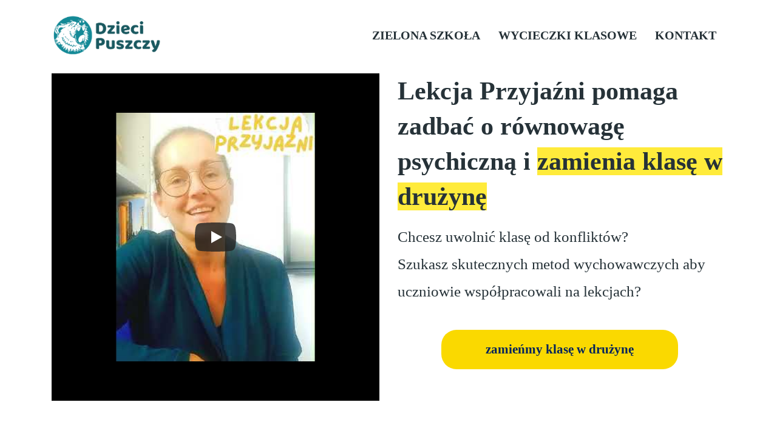

--- FILE ---
content_type: text/html; charset=UTF-8
request_url: https://www.dziecipuszczy.pl/treningi-integracyjne-dla-klas/
body_size: 32225
content:
<!DOCTYPE html>
<html xml:lang="pl" lang="pl" class="">
<head>
	<script data-skip-moving="true">!function(f,b,e,v,n,t,s)
				{if(f.fbq)return;n=f.fbq=function(){n.callMethod?
				n.callMethod.apply(n,arguments):n.queue.push(arguments)};
				if(!f._fbq)f._fbq=n;n.push=n;n.loaded=!0;n.version='2.0';n.agent='plbitrix';
				n.queue=[];t=b.createElement(e);t.async=!0;
				t.src=v;s=b.getElementsByTagName(e)[0];
				s.parentNode.insertBefore(t,s)}(window, document,'script',
				'https://connect.facebook.net/en_US/fbevents.js');
				fbq('init', '409503779945428');
				fbq('track', 'PageView');</script>	<meta http-equiv="X-UA-Compatible" content="IE=edge">
	<meta name="viewport" content="user-scalable=no, initial-scale=1.0, maximum-scale=1.0, width=device-width">
	<meta name="HandheldFriendly" content="true" >
	<meta name="MobileOptimized" content="width">
	<meta name="apple-mobile-web-app-capable" content="yes">
	<title>Treningi integracyjne dla klas | Fundacja Dzieci Puszczy</title>
	<meta http-equiv="Content-Type" content="text/html; charset=UTF-8" />
<meta name="keywords" content="integracja w klasie, integracja dla klas, treningi integracji, treningi integracji dla klas, szkoła podstawowa warszawa, dla uczniów szkół podstawowych, zajęcia integracyjne dla klas" />
<meta name="description" content="Integracja w klasie. Trening współpracy w klasie, Budowanie zespołu. Rozwój umiejętności społecznych i budowanie pozytywnych relacji z nauczycielem i kolegami z klasy." />
<script data-skip-moving="true">(function() {const canvas = document.createElement('canvas');let gl;try{gl = canvas.getContext('webgl2') || canvas.getContext('webgl') || canvas.getContext('experimental-webgl');}catch (e){return;}if (!gl){return;}const result = {vendor: gl.getParameter(gl.VENDOR),renderer: gl.getParameter(gl.RENDERER),};const debugInfo = gl.getExtension('WEBGL_debug_renderer_info');if (debugInfo){result.unmaskedVendor = gl.getParameter(debugInfo.UNMASKED_VENDOR_WEBGL);result.unmaskedRenderer = gl.getParameter(debugInfo.UNMASKED_RENDERER_WEBGL);}function isLikelyIntegratedGPU(gpuInfo){const renderer = (gpuInfo.unmaskedRenderer || gpuInfo.renderer || '').toLowerCase();const vendor = (gpuInfo.unmaskedVendor || gpuInfo.vendor || '').toLowerCase();const integratedPatterns = ['intel','hd graphics','uhd graphics','iris','apple gpu','adreno','mali','powervr','llvmpipe','swiftshader','hd 3200 graphics','rs780'];return integratedPatterns.some(pattern => renderer.includes(pattern) || vendor.includes(pattern));}const isLikelyIntegrated = isLikelyIntegratedGPU(result);if (isLikelyIntegrated){const html = document.documentElement;html.classList.add('bx-integrated-gpu', '--ui-reset-bg-blur');}})();</script>
<style type="text/css">
				:root {
					--primary: #21a79b !important;
					--primary-darken-1: hsl(174.63, 67%, 37%);
					--primary-darken-2: hsl(174.63, 67%, 34%);
					--primary-darken-3: hsl(174.63, 67%, 29%);
					--primary-lighten-1: hsl(174.63, 67%, 49%);
					--primary-opacity-0: rgba(33, 167, 155, 0);
					--primary-opacity-0_05: rgba(33, 167, 155, 0.05);
					--primary-opacity-0_1: rgba(33, 167, 155, 0.1);
					--primary-opacity-0_15: rgba(33, 167, 155, 0.15);
					--primary-opacity-0_2: rgba(33, 167, 155, 0.2);
					--primary-opacity-0_25: rgba(33, 167, 155, 0.25);
					--primary-opacity-0_3: rgba(33, 167, 155, 0.3);
					--primary-opacity-0_35: rgba(33, 167, 155, 0.35);
					--primary-opacity-0_4: rgba(33, 167, 155, 0.4);
					--primary-opacity-0_45: rgba(33, 167, 155, 0.45);
					--primary-opacity-0_5: rgba(33, 167, 155, 0.5);
					--primary-opacity-0_55: rgba(33, 167, 155, 0.55);
					--primary-opacity-0_6: rgba(33, 167, 155, 0.6);
					--primary-opacity-0_65: rgba(33, 167, 155, 0.65);
					--primary-opacity-0_7: rgba(33, 167, 155, 0.7);
					--primary-opacity-0_75: rgba(33, 167, 155, 0.75);
					--primary-opacity-0_8: rgba(33, 167, 155, 0.8);
					--primary-opacity-0_85: rgba(33, 167, 155, 0.85);
					--primary-opacity-0_9: rgba(33, 167, 155, 0.9);
					--primary-opacity-0_95: rgba(33, 167, 155, 0.95);
					--theme-color-main: #464c5e;
					--theme-color-secondary: #f5fafa;
					--theme-color-title: #464c5e;
					--theme-color-strict-inverse: #ffffff;
				}
			</style>
<style>:root {--theme-color-main: #263238 !important;--theme-color-title: #263238 !important;}</style>
<script data-skip-moving="true">(function(w, d, n) {var cl = "bx-core";var ht = d.documentElement;var htc = ht ? ht.className : undefined;if (htc === undefined || htc.indexOf(cl) !== -1){return;}var ua = n.userAgent;if (/(iPad;)|(iPhone;)/i.test(ua)){cl += " bx-ios";}else if (/Windows/i.test(ua)){cl += ' bx-win';}else if (/Macintosh/i.test(ua)){cl += " bx-mac";}else if (/Linux/i.test(ua) && !/Android/i.test(ua)){cl += " bx-linux";}else if (/Android/i.test(ua)){cl += " bx-android";}cl += (/(ipad|iphone|android|mobile|touch)/i.test(ua) ? " bx-touch" : " bx-no-touch");cl += w.devicePixelRatio && w.devicePixelRatio >= 2? " bx-retina": " bx-no-retina";if (/AppleWebKit/.test(ua)){cl += " bx-chrome";}else if (/Opera/.test(ua)){cl += " bx-opera";}else if (/Firefox/.test(ua)){cl += " bx-firefox";}ht.className = htc ? htc + " " + cl : cl;})(window, document, navigator);</script>


<link href="/bitrix/js/intranet/intranet-common.min.css?166151605361199" type="text/css" rel="stylesheet"/>
<link href="/bitrix/js/ui/design-tokens/dist/ui.design-tokens.min.css?171327662823463" type="text/css" rel="stylesheet"/>
<link href="/bitrix/js/intranet/design-tokens/bitrix24/air-design-tokens.min.css?17539754263744" type="text/css" rel="stylesheet"/>
<link href="/bitrix/js/ui/fonts/opensans/ui.font.opensans.min.css?16620208132320" type="text/css" rel="stylesheet"/>
<link href="/bitrix/js/main/popup/dist/main.popup.bundle.min.css?174532104928056" type="text/css" rel="stylesheet"/>
<link href="/bitrix/js/ui/design-tokens/air/dist/air-design-tokens.min.css?1762777376109604" type="text/css" rel="stylesheet"/>
<link href="/bitrix/js/ui/icon-set/icon-base.min.css?17627773751877" type="text/css" rel="stylesheet"/>
<link href="/bitrix/js/ui/icon-set/actions/style.min.css?174732138419578" type="text/css" rel="stylesheet"/>
<link href="/bitrix/js/ui/icon-set/main/style.min.css?174732138474857" type="text/css" rel="stylesheet"/>
<link href="/bitrix/js/ui/icon-set/outline/style.min.css?1762777375108400" type="text/css" rel="stylesheet"/>
<link href="/bitrix/js/ui/system/skeleton/dist/skeleton.bundle.min.css?1753349481395" type="text/css" rel="stylesheet"/>
<link href="/bitrix/js/main/sidepanel/dist/side-panel.bundle.min.css?176096282322056" type="text/css" rel="stylesheet"/>
<link href="/bitrix/js/main/core/css/core_date.min.css?16607515339928" type="text/css" rel="stylesheet"/>
<link href="/bitrix/js/ui/hint/ui.hint.min.css?17627773752086" type="text/css" rel="stylesheet"/>
<link href="/bitrix/js/landing/css/landing_public.min.css?1567508327250" type="text/css" rel="stylesheet"/>
<link href="/bitrix/components/bitrix/landing.pub/templates/.default/style.min.css?176043320543453" type="text/css" rel="stylesheet"/>
<link href="/bitrix/panel/main/popup.min.css?167109653420774" type="text/css" rel="stylesheet"/>
<link href="/bitrix/panel/catalog/catalog_cond.min.css?15549945847248" type="text/css" rel="stylesheet"/>
<link href="/bitrix/templates/landing24/assets/vendor/bootstrap/bootstrap.min.css?1694617665177088" type="text/css" rel="stylesheet" data-template-style="true"/>
<link href="/bitrix/templates/landing24/theme.min.css?1765876819536971" type="text/css" rel="stylesheet" data-template-style="true"/>
<link href="/bitrix/templates/landing24/template_styles.min.css?16843044572401" type="text/css" rel="stylesheet" data-template-style="true"/>




<script type="extension/settings" data-extension="main.date">{"formats":{"FORMAT_DATE":"DD.MM.YYYY","FORMAT_DATETIME":"DD.MM.YYYY HH:MI:SS","SHORT_DATE_FORMAT":"j.m.Y","MEDIUM_DATE_FORMAT":"j M Y \\r\\.","LONG_DATE_FORMAT":"j F Y \\r\\.","DAY_MONTH_FORMAT":"j F","DAY_SHORT_MONTH_FORMAT":"j M","SHORT_DAY_OF_WEEK_MONTH_FORMAT":"D, j F","SHORT_DAY_OF_WEEK_SHORT_MONTH_FORMAT":"D, j M","DAY_OF_WEEK_MONTH_FORMAT":"l, j F","FULL_DATE_FORMAT":"l, j F Y \\r\\.","SHORT_TIME_FORMAT":"H:i","LONG_TIME_FORMAT":"H:i:s"}}</script>



<noscript><link rel="stylesheet" href="https://fonts.bitrix24.pl/css2?family=Baloo+Chettan+2:wght@100;200;300;400;500;600;700;800;900" data-font="g-font-baloo-chettan-2"></noscript>
<link rel="preload" href="https://fonts.bitrix24.pl/css2?family=Baloo+Chettan+2:wght@100;200;300;400;500;600;700;800;900" data-font="g-font-baloo-chettan-2" onload="this.removeAttribute('onload');this.rel='stylesheet'" as="style">
<style data-id="g-font-baloo-chettan-2">.g-font-baloo-chettan-2 { font-family: "Baloo Chettan 2", cursive; }</style><noscript><link rel="stylesheet" href="https://fonts.bitrix24.pl/css2?family=Kalam:wght@100;200;300;400;500;600;700;800;900" data-font="g-font-kalam"></noscript>
<link rel="preload" href="https://fonts.bitrix24.pl/css2?family=Kalam:wght@100;200;300;400;500;600;700;800;900" data-font="g-font-kalam" onload="this.removeAttribute('onload');this.rel='stylesheet'" as="style">
<style data-id="g-font-kalam">.g-font-kalam { font-family: "Kalam", cursive; }</style><noscript><link rel="stylesheet" href="https://fonts.bitrix24.pl/css2?family=Baloo+Thambi+2:wght@100;200;300;400;500;600;700;800;900" data-font="g-font-baloo-thambi-2"></noscript>
<link rel="preload" href="https://fonts.bitrix24.pl/css2?family=Baloo+Thambi+2:wght@100;200;300;400;500;600;700;800;900" data-font="g-font-baloo-thambi-2" onload="this.removeAttribute('onload');this.rel='stylesheet'" as="style">
<style data-id="g-font-baloo-thambi-2">.g-font-baloo-thambi-2 { font-family: "Baloo Thambi 2", cursive; }</style><link 
						rel="preload" 
						as="style" 
						onload="this.removeAttribute('onload');this.rel='stylesheet'" 
						data-font="g-font-roboto" 
						data-protected="true" 
						href="https://fonts.bitrix24.pl/css2?family=Roboto:wght@100;200;300;400;500;600;700;800;900&subset=cyrillic,cyrillic-ext,latin-ext">
					<noscript>
						<link
							rel="stylesheet" 
							data-font="g-font-roboto" 
							data-protected="true" 
							href="https://fonts.bitrix24.pl/css2?family=Roboto:wght@100;200;300;400;500;600;700;800;900&subset=cyrillic,cyrillic-ext,latin-ext">
					</noscript>
<meta name="robots" content="all" />
<style>
					@keyframes page-transition {
						0% {
							opacity: 1;
						}
						100% {
							opacity: 0;
						}
					}
					body.landing-page-transition::after {
						opacity: 1;
						background: #ffffff;
						animation: page-transition 2s 1s forwards;
					}
				</style>
<link rel="preload" href="/bitrix/templates/landing24/assets/vendor/icon/far/font.woff" as="font" crossorigin="anonymous" type="font/woff" crossorigin>
<link rel="preload" href="/bitrix/templates/landing24/assets/vendor/icon/far/font.woff2" as="font" crossorigin="anonymous" type="font/woff2" crossorigin>
<style>.fa-angle-left:before{content:"\f104";}.fa-angle-right:before{content:"\f105";}</style>
<style>.fa-chevron-left:before{content:"\f053";}.fa-chevron-right:before{content:"\f054";}</style>
<style>.fa-home:before{content:"\f015";}</style>
<style>
					body {
						--landing-font-family: Roboto
					}
				</style>
<link rel="stylesheet" href="https://fonts.bitrix24.pl/css2?family=Roboto:wght@100;200;300;400;500;600;700;800;900">
<style>
				body {
					font-weight: 400;
					font-family: Roboto;
					-webkit-font-smoothing: antialiased;
					-moz-osx-font-smoothing: grayscale;
					-moz-font-feature-settings: "liga", "kern";
					text-rendering: optimizelegibility;
				}
			</style>
<link rel="stylesheet" href="https://fonts.bitrix24.pl/css2?family=Open+Sans:wght@100;200;300;400;500;600;700;800;900">
<style>
				h1, h2, h3, h4, h5, h6 {
					font-family: Open Sans;
				}
			</style>
<style>
				html {font-size: 14px;}
				body {font-size: 1rem;}
				.g-font-size-default {font-size: 1rem;}
			</style>
<style>
				main.landing-public-mode {
					line-height: 1.6;
					font-weight: 400;
				}
				
				.landing-public-mode .h1, .landing-public-mode .h2, .landing-public-mode .h3, .landing-public-mode .h4, 
				.landing-public-mode .h5, .landing-public-mode .h6, .landing-public-mode .h7,
				.landing-public-mode h1, .landing-public-mode h2, .landing-public-mode h3, .landing-public-mode h4, 
				.landing-public-mode h5, .landing-public-mode h6 {
					font-weight: 400;
				}
			</style>
<meta property="og:title" content="integracja klasy | Lekcja Przyjaźni" /><meta property="og:description" content="Lekcja Przyjaźni. Integracja Klasy, scenariusze zajęć w klasie. Trening współpracy w klasie jako grupie. Rozwój umiejętności społecznych i budowanie pozytywnych relacji z nauczycielem i kolegami z klasy.
Przygotowanie do życia w rodzinie." /><meta property="og:image" content="https://cdn.bitrix24.pl/b11592697/landing/7f3/7f3d9c8b94c27ec9b7493f7a6a59731c/Filary_uslugi_1_1x.jpg" /><meta property="og:image:width" content="520" /><meta property="og:image:height" content="367" /><meta property="og:type" content="website" /><meta property="twitter:title" content="integracja klasy | Lekcja Przyjaźni" /><meta property="twitter:description" content="Lekcja Przyjaźni. Integracja Klasy, scenariusze zajęć w klasie. Trening współpracy w klasie jako grupie. Rozwój umiejętności społecznych i budowanie pozytywnych relacji z nauczycielem i kolegami z klasy.
Przygotowanie do życia w rodzinie." /><meta property="twitter:image" content="https://cdn.bitrix24.pl/b11592697/landing/7f3/7f3d9c8b94c27ec9b7493f7a6a59731c/Filary_uslugi_1_1x.jpg" /><meta name="twitter:card" content="summary_large_image" /><meta property="twitter:type" content="website" /> <meta property="Bitrix24SiteType" content="page" /> <meta property="og:url" content="https://www.dziecipuszczy.pl/treningi-integracyjne-dla-klas/" />
<link rel="canonical" href="https://www.dziecipuszczy.pl/treningi-integracyjne-dla-klas/"/>
<link rel="icon" type="image/jpg" href="https://dziecipuszczy.bitrix24.pl/b11592697/resize_cache/18683/047e4a127947eff3c7d861cc2f113186/landing/38f/38f69c4f7c3574b437c05cc76beaef7d/Logo_DP.jpg" sizes="16x16">
<link rel="icon" type="image/jpg" href="https://dziecipuszczy.bitrix24.pl/b11592697/resize_cache/18683/45fd33a620da2e44653e6a92c96d9446/landing/38f/38f69c4f7c3574b437c05cc76beaef7d/Logo_DP.jpg" sizes="32x32">
<link rel="icon" type="image/jpg" href="https://dziecipuszczy.bitrix24.pl/b11592697/resize_cache/18683/c8042d925d6656dd077f15192d13bb8f/landing/38f/38f69c4f7c3574b437c05cc76beaef7d/Logo_DP.jpg" sizes="96x96">
<link rel="apple-touch-icon" href="https://dziecipuszczy.bitrix24.pl/b11592697/resize_cache/18683/eb45a9f96698d396483d7a1236fe0380/landing/38f/38f69c4f7c3574b437c05cc76beaef7d/Logo_DP.jpg" sizes="120x120">
<link rel="apple-touch-icon" href="https://dziecipuszczy.bitrix24.pl/b11592697/resize_cache/18683/a03d95df41ccb7c2ab8a9e9ebcd4cf8a/landing/38f/38f69c4f7c3574b437c05cc76beaef7d/Logo_DP.jpg" sizes="180x180">
<link rel="apple-touch-icon" href="https://dziecipuszczy.bitrix24.pl/b11592697/resize_cache/18683/8245e211b4cc1aeef31861f9c55143e5/landing/38f/38f69c4f7c3574b437c05cc76beaef7d/Logo_DP.jpg" sizes="152x152">
<link rel="apple-touch-icon" href="https://dziecipuszczy.bitrix24.pl/b11592697/resize_cache/18683/26c9f99963f016735739c7de412de1e1/landing/38f/38f69c4f7c3574b437c05cc76beaef7d/Logo_DP.jpg" sizes="167x167">
 <meta name="google-site-verification" content="9bC1rZNq3cnYYIiZET7PebeJQS0AqapLttviUKg9OJ4" /> <link rel="icon" type="image/x-icon" href="/favicon.ico"></head>
<body class="landing-page-transition" >
<noscript>
					<img height="1" width="1" style="display:none" alt="" src="https://www.facebook.com/tr?id=409503779945428&ev=PageView&noscript=1"/>
				</noscript><main class="w-100 landing-public-mode" >
<div class="landing-main"><a id="workarea"></a><div id="b16157" class="block-wrapper block-0-menu-13-lawyer"><header class="landing-block landing-semantic-background-color u-header u-header--sticky u-header--relative g-z-index-9999 g-bg" style="--bg: #ffffff;">
	<div class="u-header__section u-header__section--light g-transition-0_3 g-py-6 g-py-18--md" data-header-fix-moment-exclude="g-py-18--md" data-header-fix-moment-classes="u-shadow-v27 g-py-13--md">
		<nav class="navbar navbar-expand-lg g-py-0 g-mt-3 g-px-10">
			<div class="container">
				<!-- Logo -->
				<a href="https://www.dziecipuszczy.pl/" class="landing-block-node-menu-logo-link navbar-brand u-header__logo p-0" target="_self">
					<img class="landing-block-node-menu-logo u-header__logo-img u-header__logo-img--main g-max-width-180" src="[data-uri]" alt="dzieci puszczy" srcset="" data-fileid="23057" data-pseudo-url="{&quot;text&quot;:&quot;&quot;,&quot;href&quot;:&quot;&quot;,&quot;target&quot;:&quot;&quot;,&quot;enabled&quot;:false}" data-lazy-img="Y" data-src="https://cdn.bitrix24.pl/b11592697/landing/b85/b85c65bb156af243562a67d86dd80e03/Logo_Fundacja_Dzieci_Puszczy-removebg-preview_1x_1x.png" loading="lazy" />
				</a>
				<!-- End Logo -->


				<!-- Navigation -->
				<div class="collapse navbar-collapse align-items-center flex-sm-row" id="navBar13753">
					<ul class="landing-block-node-menu-list js-scroll-nav navbar-nav text-uppercase g-font-weight-700 g-font-size-11 g-pt-20 g-pt-0--lg ml-auto"><li class="landing-block-node-menu-list-item nav-item g-mx-15--lg g-mb-7 g-mb-0--lg">
							<a href="https://www.dziecipuszczy.pl/zielona-szkola/" class="landing-block-node-menu-list-item-link landing-semantic-menu-h-text nav-link p-0 g-font-baloo-chettan-2 g-font-size-20" target="_blank" style="">Zielona szkoła</a>
						</li><li class="landing-block-node-menu-list-item nav-item g-mx-15--lg g-mb-7 g-mb-0--lg">
							<a href="https://www.dziecipuszczy.pl/zielona-szkola/" class="landing-block-node-menu-list-item-link landing-semantic-menu-h-text nav-link p-0 g-font-baloo-chettan-2 g-font-weight-auto g-font-size-20" target="_blank" style="">Wycieczki klasowe</a>
						</li><li class="landing-block-node-menu-list-item nav-item g-mx-15--lg g-mb-7 g-mb-0--lg">
							<a href="https://www.dziecipuszczy.pl/kontakt/" class="landing-block-node-menu-list-item-link landing-semantic-menu-h-text nav-link p-0 g-font-baloo-chettan-2 g-font-size-20" target="_blank" style="">Kontakt</a>
						</li></ul>
				</div>
				<!-- End Navigation -->

				<!-- Responsive Toggle Button -->
				<button class="navbar-toggler btn g-line-height-1 g-brd-none g-pa-0 g-mt-2 ml-auto" type="button" aria-label="Toggle navigation" aria-expanded="false" aria-controls="navBar13753" data-toggle="collapse" data-target="#navBar13753">
                <span class="hamburger hamburger--slider">
                  <span class="hamburger-box">
                    <span class="hamburger-inner"></span>
                  </span>
                </span>
				</button>
				<!-- End Responsive Toggle Button -->
			</div>
		</nav>
	</div>
</header></div><div id="b17673" class="block-wrapper block-49-2-two-cols-text-video-fix"><section class="landing-block g-pb-30 g-pt-9" style="--bg: ;--bg-url: ;--bg-url-2x: ;--bg-overlay: ;--bg-size: ;--bg-attachment: ;background-image: ;">
	<div class="container">
		<div class="row">
			<div class="landing-block-node-video-col js-animation col-md-6 col-lg-6 g-mb-0--md g-mb-20 animation-none animated" style="">
				<div class="landing-block-node-video-container embed-responsive mx-auto w-100 embed-responsive-1by1">
					<div class="landing-block-node-video embed-responsive-item g-video-preview w-100" data-src="//www.youtube.com/embed/INmuEKRTpns?autoplay=0&controls=1&loop=0&mute=0&rel=0&start=0&html5=1" data-source="https://youtube.com/shorts/INmuEKRTpns" data-preview="https://i.ytimg.com/vi/INmuEKRTpns/hq2.jpg" style="background-image: url('https://i.ytimg.com/vi/INmuEKRTpns/hq2.jpg');"></div>
				</div>
			</div>
			<div class="landing-block-node-text-container d-flex js-animation col-md-6 col-lg-6 animation-none animated">
				<div>
					<h1 class="landing-block-node-title landing-semantic-title-small g-font-weight-700 mb-0 g-mb-15 g-font-baloo-chettan-2 g-text-transform-none g-line-height-1_4 g-color g-font-size-42" style="--color: #21a79b;--border-color: ;--border-color--hover: ;"><span style="color: rgb(38, 50, 56);">Lekcja Przyjaźni pomaga zadbać o równowagę psychiczną i </span><span style="background-color: rgb(255, 235, 59); color: rgb(38, 50, 56);">zamienia klasę w drużynę</span></h1>
					<div class="landing-block-node-text landing-semantic-text-medium g-color g-font-size-22" style="--color: hsla(0, 0%, 14%, 1);"> </div><div class="landing-block-node-text-6291 g-pointer-events-all g-pb-1 text-left g-line-height-1_8 g-font-size-25" style="--color: ;">Chcesz uwolnić klasę od konfliktów?<br />Szukasz skutecznych metod wychowawczych aby uczniowie współpracowali na lekcjach?</div><div class="landing-block-node-containerbutton g-pointer-events-all g-flex-centered g-pb-10 g-pt-40"><a href="https://www.dziecipuszczy.pl/oferta/polkolonie-lato-warszawa/" class="landing-block-node-button-7666 btn g-btn-type-solid g-rounded-25 g-color g-button-color g-text-transform-none g-ml-40 g-mr-45 g-btn-px-l g-btn-size-xxl" target="_self" style="--button-color-contrast: hsla(52, 100%, 100%, 1);--button-color-hover: hsla(52, 100%, 59%, 1);--button-color-light: hsla(52, 49%, 69%, 1);--button-color: #fad900;--color: hsla(217, 100%, 18%, 1);--color-hover: ;">zamieńmy klasę w drużynę</a></div>
				</div>
			</div>
		</div>
	</div>
</section></div><div id="b14567" class="block-wrapper block-12-image-carousel-6-cols-fix-2"><section class="landing-block js-animation text-center g-pt-30 g-pb-30 animation-none" style="--bg: ;--bg-url: ;--bg-url-2x: ;--bg-overlay: ;--bg-size: ;--bg-attachment: ;background-image: ;">
	<div class="landing-block-slider container g-px-35 g-px-0--md" data-slider-autoplay="1" data-slider-autoplay-speed="3000" data-slider-slides-show="6" data-slider-arrows="7" data-slider-dots="0" data-slider-animation="1">
		<div class="js-carousel row" data-autoplay="true" data-pause-hover="true" data-infinite="true" data-slides-show="6" data-arrows-classes="u-arrow-v1 g-absolute-centered--y g-width-45 g-height-45 g-font-size-30 g-transition-0_2 g-transition--ease-in g-color-gray-light-v1 g-color-primary--hover" data-arrow-left-classes="fa fa-angle-left g-left-minus-35" data-arrow-right-classes="fa fa-angle-right g-right-minus-35" data-pagi-classes="u-carousel-indicators-v1 g-absolute-centered--x g-pt-10" data-responsive="[{
					 &quot;breakpoint&quot;: 1200,
					 &quot;settings&quot;: {
					   &quot;slidesToShow&quot;: 5
					 }
				   }, {
					 &quot;breakpoint&quot;: 992,
					 &quot;settings&quot;: {
					   &quot;slidesToShow&quot;: 4
					 }
				   }, {
					 &quot;breakpoint&quot;: 768,
					 &quot;settings&quot;: {
					   &quot;slidesToShow&quot;: 3
					 }
				   }, {
					 &quot;breakpoint&quot;: 576,
					 &quot;settings&quot;: {
					   &quot;slidesToShow&quot;: 2
					 }
				   }]" data-init-classes-exclude="[{
					 &quot;selector&quot;: &quot;.landing-block-card-carousel-item&quot;,
					 &quot;class&quot;: &quot;col-6 col-sm-4 col-lg-2&quot;
				   }, {
					 &quot;selector&quot;: &quot;.js-carousel&quot;,
					 &quot;class&quot;: &quot;row&quot;
				   }]"><div class="landing-block-card-carousel-item js-slide g-transition-0_2 g-px-10 col-6 col-sm-4 col-lg-2">
				<div class="landing-block-card-container d-flex justify-content-center align-items-center flex-column h-100">
					<img class="landing-block-node-carousel-img img-fluid g-max-width-170--md g-brd-around g-brd-gray-light-v1--hover" src="[data-uri]" alt="" data-fileid="22957" data-fileid2x="22959" data-pseudo-url="{&quot;text&quot;:&quot;&quot;,&quot;href&quot;:&quot;#&quot;,&quot;target&quot;:&quot;_blank&quot;,&quot;enabled&quot;:false}" data-lazy-img="Y" data-src="https://cdn.bitrix24.pl/b11592697/landing/bc7/bc7b170c87112b28d297b90c80bca8ed/336_1x_1x.jpg" loading="lazy" data-srcset="https://cdn.bitrix24.pl/b11592697/landing/bc7/bc7b170c87112b28d297b90c80bca8ed/336_1x_1x.jpg 2x" />
				</div>
			</div><div class="landing-block-card-carousel-item js-slide g-transition-0_2 g-px-10 col-6 col-sm-4 col-lg-2">
				<div class="landing-block-card-container d-flex justify-content-center align-items-center flex-column h-100">
					<img class="landing-block-node-carousel-img img-fluid g-max-width-170--md g-brd-around g-brd-gray-light-v1--hover" src="[data-uri]" alt="" srcset="" data-fileid="22967" data-fileid2x="22955" data-pseudo-url="{&quot;text&quot;:&quot;&quot;,&quot;href&quot;:&quot;http://www.brzozowa.pl/&quot;,&quot;target&quot;:&quot;_blank&quot;,&quot;enabled&quot;:true}" data-lazy-img="Y" data-src="https://cdn.bitrix24.pl/b11592697/landing/df4/df464d8372297cb4e565038a6a7c3f95/MTE_1x_1x.png" loading="lazy" />
				</div>
			</div><div class="landing-block-card-carousel-item js-slide g-transition-0_2 g-px-10 col-6 col-sm-4 col-lg-2">
				<div class="landing-block-card-container d-flex justify-content-center align-items-center flex-column h-100">
					<img class="landing-block-node-carousel-img img-fluid g-max-width-170--md g-brd-around g-brd-gray-light-v1--hover" src="[data-uri]" alt="" data-fileid="22953" data-fileid2x="22955" data-pseudo-url="{&quot;text&quot;:&quot;&quot;,&quot;href&quot;:&quot;#&quot;,&quot;target&quot;:&quot;_blank&quot;,&quot;enabled&quot;:false}" data-lazy-img="Y" data-src="https://cdn.bitrix24.pl/b11592697/landing/721/72192c26ed75ac0d6464d988503aff69/319_2x_1x.jpg" loading="lazy" data-srcset="https://cdn.bitrix24.pl/b11592697/landing/f0b/f0bd1d6bce30e9374fdd711a64e5e50f/319_2x_2x.jpg 2x" />
				</div>
			</div><div class="landing-block-card-carousel-item js-slide g-transition-0_2 g-px-10 col-6 col-sm-4 col-lg-2">
				<div class="landing-block-card-container d-flex justify-content-center align-items-center flex-column h-100">
					<img class="landing-block-node-carousel-img img-fluid g-max-width-170--md g-brd-around g-brd-gray-light-v1--hover" src="[data-uri]" alt="" data-fileid="22949" data-fileid2x="22951" data-pseudo-url="{&quot;text&quot;:&quot;&quot;,&quot;href&quot;:&quot;https://www.zs59.waw.pl/?PHPSESSID=7b1df1bd6b5979644657233b8e440a73&quot;,&quot;target&quot;:&quot;_blank&quot;,&quot;enabled&quot;:true}" data-lazy-img="Y" data-src="https://cdn.bitrix24.pl/b11592697/landing/5e9/5e97966f7f913677929efccb1c72e613/59_2x_1x.jpg" loading="lazy" data-srcset="https://cdn.bitrix24.pl/b11592697/landing/d94/d9499f3cbe890d3ee52053f53d4211db/59_2x_2x.jpg 2x" />
				</div>
			</div><div class="landing-block-card-carousel-item js-slide g-transition-0_2 g-px-10 col-6 col-sm-4 col-lg-2">
				<div class="landing-block-card-container d-flex justify-content-center align-items-center flex-column h-100">
					<img class="landing-block-node-carousel-img img-fluid g-max-width-170--md g-brd-around g-brd-gray-light-v1--hover" src="[data-uri]" alt="" data-fileid="22929" data-fileid2x="22931" data-pseudo-url="{&quot;text&quot;:&quot;&quot;,&quot;href&quot;:&quot;#&quot;,&quot;target&quot;:&quot;_blank&quot;,&quot;enabled&quot;:false}" data-lazy-img="Y" data-src="https://cdn.bitrix24.pl/b11592697/landing/54d/54d677ab16009ce99b0bc69deed795d6/303_1x.jpg" loading="lazy" data-srcset="https://cdn.bitrix24.pl/b11592697/landing/a39/a39f455ec8118f7df261172cc871bf6e/303_2x.jpg 2x" />
				</div>
			</div><div class="landing-block-card-carousel-item js-slide g-transition-0_2 g-px-10 col-6 col-sm-4 col-lg-2">
				<div class="landing-block-card-container d-flex justify-content-center align-items-center flex-column h-100">
					<img class="landing-block-node-carousel-img img-fluid g-max-width-170--md g-brd-around g-brd-gray-light-v1--hover" src="[data-uri]" alt="" data-fileid="22973" data-fileid2x="22975" data-pseudo-url="{&quot;text&quot;:&quot;&quot;,&quot;href&quot;:&quot;#&quot;,&quot;target&quot;:&quot;_blank&quot;,&quot;enabled&quot;:false}" data-lazy-img="Y" data-src="https://cdn.bitrix24.pl/b11592697/landing/b23/b2398b872699561b4d2faafba1a1ce6d/STO_1x.jpg" loading="lazy" data-srcset="https://cdn.bitrix24.pl/b11592697/landing/e06/e06356cdccc12ab5d0b95d47ad5912c6/STO_2x.jpg 2x" />
				</div>
			</div><div class="landing-block-card-carousel-item js-slide g-transition-0_2 g-px-10 col-6 col-sm-4 col-lg-2">
				<div class="landing-block-card-container d-flex justify-content-center align-items-center flex-column h-100">
					<img class="landing-block-node-carousel-img img-fluid g-max-width-170--md g-brd-around g-brd-gray-light-v1--hover" src="[data-uri]" alt="" data-fileid="22933" data-fileid2x="22935" data-pseudo-url="{&quot;text&quot;:&quot;&quot;,&quot;href&quot;:&quot;#&quot;,&quot;target&quot;:&quot;_blank&quot;,&quot;enabled&quot;:false}" data-lazy-img="Y" data-src="https://cdn.bitrix24.pl/b11592697/landing/b52/b5235efea5d392145b794b1df541e840/340_1x.jpg" loading="lazy" data-srcset="https://cdn.bitrix24.pl/b11592697/landing/3f2/3f232883b1974e4e8295eae56845f600/340_2x.jpg 2x" />
				</div>
			</div><div class="landing-block-card-carousel-item js-slide g-transition-0_2 g-px-10 col-6 col-sm-4 col-lg-2">
				<div class="landing-block-card-container d-flex justify-content-center align-items-center flex-column h-100">
					<img class="landing-block-node-carousel-img img-fluid g-max-width-170--md g-brd-around g-brd-gray-light-v1--hover" src="[data-uri]" alt="" data-fileid="22969" data-fileid2x="22971" data-pseudo-url="{&quot;text&quot;:&quot;&quot;,&quot;href&quot;:&quot;#&quot;,&quot;target&quot;:&quot;_blank&quot;,&quot;enabled&quot;:false}" data-lazy-img="Y" data-src="https://cdn.bitrix24.pl/b11592697/landing/1f0/1f03c2ddb6f4fae16d4099e36d40572e/16_1x.jpg" loading="lazy" data-srcset="https://cdn.bitrix24.pl/b11592697/landing/085/085735decb2e792ed1ac34255a275008/16_2x.jpg 2x" />
				</div>
			</div><div class="landing-block-card-carousel-item js-slide g-transition-0_2 g-px-10 col-6 col-sm-4 col-lg-2">
				<div class="landing-block-card-container d-flex justify-content-center align-items-center flex-column h-100">
					<img class="landing-block-node-carousel-img img-fluid g-max-width-170--md g-brd-around g-brd-gray-light-v1--hover" src="[data-uri]" alt="" data-fileid="22961" data-fileid2x="22963" data-pseudo-url="{&quot;text&quot;:&quot;&quot;,&quot;href&quot;:&quot;#&quot;,&quot;target&quot;:&quot;_blank&quot;,&quot;enabled&quot;:false}" data-lazy-img="Y" data-src="https://cdn.bitrix24.pl/b11592697/landing/846/8463c5b3c2ab6505b2faad129deb242d/360_2x_1x.jpg" loading="lazy" data-srcset="https://cdn.bitrix24.pl/b11592697/landing/da5/da56dc674ae947b288cc061075be8ed7/360_2x_2x.jpg 2x" />
				</div>
			</div><div class="landing-block-card-carousel-item js-slide g-transition-0_2 g-px-10 col-6 col-sm-4 col-lg-2">
				<div class="landing-block-card-container d-flex justify-content-center align-items-center flex-column h-100">
					<img class="landing-block-node-carousel-img img-fluid g-max-width-170--md g-brd-around g-brd-gray-light-v1--hover" src="[data-uri]" alt="" srcset="" data-fileid="22941" data-pseudo-url="{&quot;text&quot;:&quot;&quot;,&quot;href&quot;:&quot;#&quot;,&quot;target&quot;:&quot;_blank&quot;,&quot;enabled&quot;:false}" data-lazy-img="Y" data-src="https://cdn.bitrix24.pl/b11592697/landing/d9a/d9a087a753f68f2069dae943287b2fd4/KM_1x.png" loading="lazy" />
				</div>
			</div><div class="landing-block-card-carousel-item js-slide g-transition-0_2 g-px-10 col-6 col-sm-4 col-lg-2">
				<div class="landing-block-card-container d-flex justify-content-center align-items-center flex-column h-100">
					<img class="landing-block-node-carousel-img img-fluid g-max-width-170--md g-brd-around g-brd-gray-light-v1--hover" src="[data-uri]" alt="" data-fileid="22943" data-fileid2x="22945" data-pseudo-url="{&quot;text&quot;:&quot;&quot;,&quot;href&quot;:&quot;#&quot;,&quot;target&quot;:&quot;_blank&quot;,&quot;enabled&quot;:false}" data-lazy-img="Y" data-src="https://cdn.bitrix24.pl/b11592697/landing/f7e/f7ec28a3ce1cda71da56b1a5e9c78131/pimus_1x.jpg" loading="lazy" data-srcset="https://cdn.bitrix24.pl/b11592697/landing/e2a/e2af96bf67337ba1eccbe13d906f293e/pimus_2x.jpg 2x" />
				</div>
			</div><div class="landing-block-card-carousel-item js-slide g-transition-0_2 g-px-10 col-6 col-sm-4 col-lg-2">
				<div class="landing-block-card-container d-flex justify-content-center align-items-center flex-column h-100">
					<img class="landing-block-node-carousel-img img-fluid g-max-width-170--md g-brd-around g-brd-gray-light-v1--hover" src="[data-uri]" alt="" srcset="" data-fileid="22947" data-pseudo-url="{&quot;text&quot;:&quot;&quot;,&quot;href&quot;:&quot;#&quot;,&quot;target&quot;:&quot;_blank&quot;,&quot;enabled&quot;:false}" data-lazy-img="Y" data-src="https://cdn.bitrix24.pl/b11592697/landing/d32/d32f35e8d75b10075790543888723deb/logo_v4_1x.png" loading="lazy" />
				</div>
			</div><div class="landing-block-card-carousel-item js-slide g-transition-0_2 g-px-10 col-6 col-sm-4 col-lg-2">
				<div class="landing-block-card-container d-flex justify-content-center align-items-center flex-column h-100">
					<img class="landing-block-node-carousel-img img-fluid g-max-width-170--md g-brd-around g-brd-gray-light-v1--hover" src="[data-uri]" alt="" srcset="" data-fileid="45529" data-pseudo-url="{&quot;text&quot;:&quot;&quot;,&quot;href&quot;:&quot;#&quot;,&quot;target&quot;:&quot;_blank&quot;,&quot;enabled&quot;:false}" data-lazy-img="Y" data-src="https://cdn.bitrix24.pl/b11592697/landing/2ee/2ee677e930cc12b142fee5c14c1329f4/max200x200trifx8d56aacea36d96a0_tarcza_1x.png" loading="lazy" />
				</div>
			</div><div class="landing-block-card-carousel-item js-slide g-transition-0_2 g-px-10 col-6 col-sm-4 col-lg-2">
				<div class="landing-block-card-container d-flex justify-content-center align-items-center flex-column h-100">
					<img class="landing-block-node-carousel-img img-fluid g-max-width-170--md g-brd-around g-brd-gray-light-v1--hover" src="[data-uri]" alt="" srcset="" data-fileid="45533" data-pseudo-url="{&quot;text&quot;:&quot;&quot;,&quot;href&quot;:&quot;#&quot;,&quot;target&quot;:&quot;_blank&quot;,&quot;enabled&quot;:false}" data-lazy-img="Y" data-src="https://cdn.bitrix24.pl/b11592697/landing/66c/66cc25b4dcbf7749caf3a4ea49f5b369/itsw_logo_1x.png" loading="lazy" />
				</div>
			</div><div class="landing-block-card-carousel-item js-slide g-transition-0_2 g-px-10 col-6 col-sm-4 col-lg-2">
				<div class="landing-block-card-container d-flex justify-content-center align-items-center flex-column h-100">
					<img class="landing-block-node-carousel-img img-fluid g-max-width-170--md g-brd-around g-brd-gray-light-v1--hover" src="[data-uri]" alt="" srcset="" data-fileid="45537" data-pseudo-url="{&quot;text&quot;:&quot;&quot;,&quot;href&quot;:&quot;#&quot;,&quot;target&quot;:&quot;_blank&quot;,&quot;enabled&quot;:false}" data-lazy-img="Y" data-src="https://cdn.bitrix24.pl/b11592697/landing/337/337dcd6bf29f02ac1e149769149cbcbd/banner_1_1x.png" loading="lazy" />
				</div>
			</div><div class="landing-block-card-carousel-item js-slide g-transition-0_2 g-px-10 col-6 col-sm-4 col-lg-2">
				<div class="landing-block-card-container d-flex justify-content-center align-items-center flex-column h-100">
					<img class="landing-block-node-carousel-img img-fluid g-max-width-170--md g-brd-around g-brd-gray-light-v1--hover" src="[data-uri]" alt="" srcset="" data-fileid="45539" data-pseudo-url="{&quot;text&quot;:&quot;&quot;,&quot;href&quot;:&quot;#&quot;,&quot;target&quot;:&quot;_blank&quot;,&quot;enabled&quot;:false}" data-lazy-img="Y" data-src="https://cdn.bitrix24.pl/b11592697/landing/953/953b35053f24eb6e81e697ce802ab073/logo_sp405_2_300x298_1x.png" loading="lazy" />
				</div>
			</div></div>
	</div>
</section></div><div id="b14987" class="block-wrapper block-27-3-one-col-fix-title"><section class="landing-block js-animation g-pb-auto g-pt-0" style="--bg: ;--bg-url: ;--bg-url-2x: ;--bg-overlay: ;--bg-size: ;--bg-attachment: ;background-image: ;">
	<h2 class="landing-block-node-title landing-semantic-title-medium js-animation g-my-0 container g-max-width-container g-pl-15 g-pr-15 text-center g-color g-font-baloo-chettan-2 animation-none g-font-size-22 g-font-weight-500 g-mb-1" style="--color: hsla(281, 100%, 56%, 1);--border-color: ;--border-color--hover: ;"><span style="color: rgb(33, 33, 33);">Całoroczny program Integracyjno-wychowawczy wspomagania rozwoju umiejętności emocjonalno-społecznych, </span><br /><span style="background-color: rgb(255, 245, 157); color: rgb(38, 50, 56);">realizowany od 5 lat dla uczniów 178 klas</span><span style="color: rgb(33, 33, 33);"> Szkół Podstawowych</span><br /></h2>
</section></div><div id="b14579" class="block-wrapper block-49-3-two-cols-video-text-fix"><section class="landing-block g-pt-30 g-pb-30" style="--bg: ;--bg-url: ;--bg-url-2x: ;--bg-overlay: ;--bg-size: ;--bg-attachment: ;background-image: ;">
	<div class="container">
		<div class="row">
			<div class="landing-block-node-text-container d-flex js-animation col-md-6 col-lg-6 g-pb-20 g-pb-0--md animation-none">
				<div>
					
					<div class="landing-block-node-containerimg g-pointer-events-all text-center"><img class="landing-block-node-img-7949 img-fluid" src="[data-uri]" alt="" data-fileid="61975" data-pseudo-url="{&quot;text&quot;:&quot;&quot;,&quot;href&quot;:&quot;https://www.dziecipuszczy.pl/treningi-integracyjne-dla-klas/#b17539&quot;,&quot;target&quot;:&quot;_blank&quot;,&quot;enabled&quot;:true}" data-fileid2x="61977" data-lazy-img="Y" data-src="https://cdn.bitrix24.pl/b11592697/landing/adb/adbbd72609ebe676ba4beb40467e4402/img_20240702_101446_1x_2x_1x.jpg" loading="lazy" data-srcset="https://cdn.bitrix24.pl/b11592697/landing/adb/adbbd72609ebe676ba4beb40467e4402/img_20240702_101446_1x_2x_1x.jpg 2x" /></div>
				</div>
			</div>
			<div class="landing-block-node-video-col js-animation col-md-6 col-lg-6 animation-none">
				<div class="landing-block-node-video-container embed-responsive scale-100 mx-auto w-100 embed-responsive-16by9" style="">
					<div class="landing-block-node-video embed-responsive-item g-video-preview w-100" data-src="//www.youtube.com/embed/OZRxpnrqgGo?autoplay=1&controls=1&loop=1&mute=1&rel=0&start=0.9&html5=1&enablejsapi=1&origin=https://dziecipuszczy.bitrix24.pl" data-source="https://youtu.be/OZRxpnrqgGo " data-preview="https://i.ytimg.com/vi/OZRxpnrqgGo/hqdefault.jpg" style="background-image: url('https://i.ytimg.com/vi/OZRxpnrqgGo/hqdefault.jpg');"></div>
				</div>
			</div>
		</div>
	</div>
</section></div><div id="b16391" class="block-wrapper block-20-3-four-cols-fix-img-title-text"><section class="landing-block">
	<div class="landing-block-node-container container g-pb-30 g-pt-3">
		<div class="row landing-block-inner"><div class="landing-block-card js-animation landing-block-node-block col-md-3 col-lg-3 g-mb-30 g-mb-0--md g-pt-10 animation-none" style="--bg: ;">
				<div class="landing-block-node-img-container text-left">
					<img class="landing-block-node-img img-fluid g-mb-30" src="[data-uri]" alt="" data-fileid="48539" data-fileid2x="48537" data-pseudo-url="{&quot;text&quot;:&quot;&quot;,&quot;href&quot;:&quot;#&quot;,&quot;target&quot;:&quot;_blank&quot;,&quot;enabled&quot;:false}" data-lazy-img="Y" data-src="https://cdn.bitrix24.pl/b11592697/landing/fdb/fdbf8274009105c09fc69c3fc1673a79/img_20220728_153631_2x_2x_1x_2x.jpg" loading="lazy" data-srcset="https://cdn.bitrix24.pl/b11592697/landing/fdb/fdbf8274009105c09fc69c3fc1673a79/img_20220728_153631_2x_2x_1x_2x.jpg 2x" />
				</div>
				<h5 class="landing-block-node-title g-font-weight-700 g-mb-20 g-font-baloo-chettan-2 g-text-transform-none g-color g-font-size-24 text-center" style="--color: #9b0fff;--border-color: ;--border-color--hover: ;">Zajęcia terenowe </h5>
				<div class="landing-block-node-text g-font-roboto g-font-size-20" style="--color: ;"><p>Lekcja Przyjaźni to wyprawa terenowa z ogniskiem lub warsztaty w klasie.  Trwa od 2 do 5 godzin w szkole, na boisku lub w lesie czy parku.<br /></p></div>
			</div><div class="landing-block-card js-animation landing-block-node-block col-md-3 col-lg-3 g-mb-30 g-mb-0--md g-pt-10 animation-none" style="--bg: ;">
				<div class="landing-block-node-img-container text-left">
					<img class="landing-block-node-img img-fluid g-mb-30" src="[data-uri]" alt="" data-fileid="58955" data-fileid2x="58957" data-pseudo-url="{&quot;text&quot;:&quot;&quot;,&quot;href&quot;:&quot;#&quot;,&quot;target&quot;:&quot;_blank&quot;,&quot;enabled&quot;:false}" data-lazy-img="Y" data-src="https://cdn.bitrix24.pl/b11592697/landing/ae5/ae5e40d9cd3e7fcd66693fb972f3ea4d/raport_1x.jpg" loading="lazy" data-srcset="https://cdn.bitrix24.pl/b11592697/landing/dd0/dd0d232b57bed2bba8b5783c1c71fc56/raport_2x.jpg 2x" />
				</div>
				<h1 class="landing-block-node-title g-font-weight-700 g-mb-20 g-font-baloo-chettan-2 g-text-transform-none g-color g-font-size-24 text-center" style="--color: #9b0fff;--border-color: ;--border-color--hover: ;">Raport dla wychowawcy i rodziców</h1>
				<div class="landing-block-node-text g-font-roboto g-font-size-20" style="--color: ;"><p>Sprawozdanie z przeprowadzonego procesu wraz z rekomendacją działań oraz obserwacją pedagoga szkolnego.<br /></p></div>
			</div><div class="landing-block-card js-animation landing-block-node-block col-md-3 col-lg-3 g-mb-30 g-mb-0--md g-pt-10 animation-none" style="--bg: ;">
				<div class="landing-block-node-img-container text-left">
					<img class="landing-block-node-img img-fluid g-mb-30" src="[data-uri]" alt="" data-fileid="48549" data-fileid2x="48551" data-pseudo-url="{&quot;text&quot;:&quot;&quot;,&quot;href&quot;:&quot;#&quot;,&quot;target&quot;:&quot;_blank&quot;,&quot;enabled&quot;:false}" data-lazy-img="Y" data-src="https://cdn.bitrix24.pl/b11592697/landing/97d/97d8321f509bf4a0c74273cf01fcbc87/xrify_4ck1w_2x_1x_1x.jpg" loading="lazy" data-srcset="https://cdn.bitrix24.pl/b11592697/landing/97d/97d8321f509bf4a0c74273cf01fcbc87/xrify_4ck1w_2x_1x_1x.jpg 2x" />
				</div>
				<h5 class="landing-block-node-title g-font-weight-700 g-mb-20 g-font-baloo-chettan-2 g-text-transform-none g-color g-font-size-24 text-center" style="--color: #9b0fff;--border-color: ;--border-color--hover: ;">Karty pracy dla nauczyciela</h5>
				<div class="landing-block-node-text g-font-roboto g-font-size-20" style="--color: ;"><p>Materiały i scenariusze na godziny wychowawcze, do dalszej pracy z klasą w celu podtrzymania ciągłości procesu.<br /></p></div>
			</div><div class="landing-block-card js-animation landing-block-node-block col-md-3 col-lg-3 g-mb-30 g-mb-0--md g-pt-10 animation-none" style="--bg: ;">
				<div class="landing-block-node-img-container text-left">
					<img class="landing-block-node-img img-fluid g-mb-30" src="[data-uri]" alt="" data-fileid="48563" data-fileid2x="48565" data-pseudo-url="{&quot;text&quot;:&quot;&quot;,&quot;href&quot;:&quot;#&quot;,&quot;target&quot;:&quot;_blank&quot;,&quot;enabled&quot;:false}" data-lazy-img="Y" data-src="https://cdn.bitrix24.pl/b11592697/landing/47d/47ddf11cef02123d76d2123dacc43e14/img_1043_2x_2x_1x.jpg" loading="lazy" data-srcset="https://cdn.bitrix24.pl/b11592697/landing/540/54020ee35f6cb1a2004cf5b92d647fae/img_1043_2x_2x_2x.jpg 2x" />
				</div>
				<h5 class="landing-block-node-title g-font-weight-700 g-mb-20 g-font-baloo-chettan-2 g-text-transform-none g-color g-font-size-24 text-center" style="--color: #9b0fff;--border-color: ;--border-color--hover: ;">Wycieczka z Lekcją Przyjaźni</h5>
				<div class="landing-block-node-text g-font-roboto g-font-size-20" style="--color: ;"><p>Lekcję Przyjaźni prowadzimy również w formule całodniowej, autokarowej wycieczki klasowej.</p></div>
			</div></div>
	</div>
</section></div><div id="b17645" class="block-wrapper block-27-3-one-col-fix-title"><section class="landing-block js-animation u-block-border-none g-pb-3 g-pt-5" style="--bg: ;--bg-url: ;--bg-url-2x: ;--bg-overlay: ;--bg-size: ;--bg-attachment: ;background-image: ;">
	<h2 class="landing-block-node-title js-animation g-my-0 container g-max-width-container g-pl-15 g-pr-15 text-center g-color text-lowercase animation-none g-font-kalam g-font-weight-600 g-font-size-38" style="--color: hsla(355, 67%, 39%, 1);--border-color: ;--border-color--hover: ;"><span style="color: rgb(25, 118, 210);">Opinie -</span> <span style="color: rgb(229, 57, 53);">co nauczyciele i rodzice mówią o lekcji przyjaźni</span></h2>
</section></div><div id="b17539" class="block-wrapper block-20-3-four-cols-fix-img-title-text"><section class="landing-block">
	<div class="landing-block-node-container container g-pb-auto g-pt-4">
		<div class="row landing-block-inner">
			<div class="landing-block-card js-animation landing-block-node-block col-md-3 col-lg-3 g-mb-30 g-mb-0--md g-pt-10 animation-none" style="--bg: ;">
				<div class="landing-block-node-img-container text-left">
					<img class="landing-block-node-img img-fluid g-mb-30" src="[data-uri]" alt="" data-fileid="61109" data-fileid2x="61111" data-pseudo-url="{&quot;text&quot;:&quot;&quot;,&quot;href&quot;:&quot;#&quot;,&quot;target&quot;:&quot;_blank&quot;,&quot;enabled&quot;:false}" data-lazy-img="Y" data-src="https://cdn.bitrix24.pl/b11592697/landing/3f1/3f11977d5b1dd46bfc3c895102334896/20230531_094506_2x_2x_1x.jpg" loading="lazy" data-srcset="https://cdn.bitrix24.pl/b11592697/landing/e8c/e8c54eade2814868f14bf55f13066bbb/20230531_094506_2x_2x_2x.jpg 2x" />
				</div>
				<h5 class="landing-block-node-title g-mb-20 g-text-transform-none g-font-weight-600 g-font-size-16" style="--color: ;--border-color: ;--border-color--hover: ;"><span style="font-style: italic;">Warto skorzystać z pomocy doświadczonych pedagogów i psychologów. Lekcja daje gotowe do zastosowania metody integracji klasy.
<br />Lekcja daje wskazówki jak postępować w trudnych sytuacjach wychowawczych, jak rozwiązać konflikty w grupie.
<br />Pozwala dowiedzieć się czegoś nowego o uczniach i nauczycielu, daje możliwość autorefleksji oraz wyjścia poza dotychczasowy schemat relacji w klasie.</span></h5>
				<div class="landing-block-node-text"><p><span style="color: var(--theme-color-main);font-size: 1rem;">KATARZYNA LISOWSKA PEDAGOG SZKOLNY. </span><span style="color: var(--theme-color-main);font-size: 1rem;">Szkoła Podstawowa Academy International</span><br /></p></div>
			</div>
			<div class="landing-block-card js-animation landing-block-node-block col-md-3 col-lg-3 g-mb-30 g-mb-0--md g-pt-10 animation-none" style="--bg: ;">
				<div class="landing-block-node-img-container text-left">
					<img class="landing-block-node-img img-fluid g-mb-30" src="[data-uri]" alt="" data-fileid="61095" data-fileid2x="61097" data-pseudo-url="{&quot;text&quot;:&quot;&quot;,&quot;href&quot;:&quot;#&quot;,&quot;target&quot;:&quot;_blank&quot;,&quot;enabled&quot;:false}" data-lazy-img="Y" data-src="https://cdn.bitrix24.pl/b11592697/landing/406/406983bf0ee983213ada46bf8950951c/20230605_115529_1x.jpg" loading="lazy" data-srcset="https://cdn.bitrix24.pl/b11592697/landing/a20/a207da206de1ca5def49656ccb3a52ed/20230605_115529_2x.jpg 2x" />
				</div>
				<h5 class="landing-block-node-title g-mb-20 g-font-size-16 g-font-weight-600 g-text-transform-none" style="--color: ;--border-color: ;--border-color--hover: ;"><span style="font-style: italic;">Ogromna wiedza i zaangażowanie prowadzących lekcje. Świetne podejście prowadzącej do dzieci. Ciekawe i nowe metody pracy z uczniami.</span></h5>
				<div class="landing-block-node-text"><p>MICHAŁ NOWAK. Szkoła Podstawowa Academy International<br /></p></div>
			</div>
			<div class="landing-block-card js-animation landing-block-node-block col-md-3 col-lg-3 g-mb-30 g-mb-0--md g-pt-10 animation-none" style="--bg: ;">
				<div class="landing-block-node-img-container text-left">
					<img class="landing-block-node-img img-fluid g-mb-30" src="[data-uri]" alt="" data-fileid="62055" data-fileid2x="62053" data-pseudo-url="{&quot;text&quot;:&quot;&quot;,&quot;href&quot;:&quot;#&quot;,&quot;target&quot;:&quot;_blank&quot;,&quot;enabled&quot;:false}" data-lazy-img="Y" data-src="https://cdn.bitrix24.pl/b11592697/landing/97c/97c94ca88a5a25135a431fd951cc13b1/20231114_085618_1x_1x_2x.jpg" loading="lazy" data-srcset="https://cdn.bitrix24.pl/b11592697/landing/97c/97c94ca88a5a25135a431fd951cc13b1/20231114_085618_1x_1x_2x.jpg 2x" />
				</div>
				<h5 class="landing-block-node-title g-mb-20 g-font-size-16 g-font-weight-600 g-text-transform-none" style="--color: ;--border-color: ;--border-color--hover: ;"><span style="font-style: italic;">Z perspektywy uczniów najbardziej rozwojowe podczas &quot;Lekcji Przyjaźni&quot; jest uświadomienie sobie co to znaczy być koleżeńskim. 
<br />
<br />Serdecznie dziękuję za świetne zajęcia i cenne wskazówki. Chętnie zastosuję aktywności ze skryptu. </span></h5>
				<div class="landing-block-node-text"><p><span style="color: var(--theme-color-main);font-size: 1rem;">MAŁGORZATA JANKIEWICZ</span><br /></p><p>WYCHOWAWCA KLASY 3 SZKOŁA PODSTAWOWA W ŁADACH<span style="font-style: italic;"><br /></span></p></div>
			</div>
			<div class="landing-block-card js-animation landing-block-node-block col-md-3 col-lg-3 g-mb-30 g-mb-0--md g-pt-10 animation-none" style="--bg: ;">
				<div class="landing-block-node-img-container text-left">
					<img class="landing-block-node-img img-fluid g-mb-30" src="[data-uri]" alt="" data-fileid="61119" data-fileid2x="61121" data-pseudo-url="{&quot;text&quot;:&quot;&quot;,&quot;href&quot;:&quot;#&quot;,&quot;target&quot;:&quot;_blank&quot;,&quot;enabled&quot;:false}" data-lazy-img="Y" data-src="https://cdn.bitrix24.pl/b11592697/landing/311/311b53a8df44b1c7fc47d11460165344/20230606_111243_2x_1x.jpg" loading="lazy" data-srcset="https://cdn.bitrix24.pl/b11592697/landing/46c/46cceae2cd8ae38a93c9afd7cdf73b4a/20230606_111243_2x_2x.jpg 2x" />
				</div>
				<h5 class="landing-block-node-title g-mb-20 g-font-size-16 g-font-weight-600 g-text-transform-none" style="--color: ;--border-color: ;--border-color--hover: ;"><span style="font-style: italic;">Po wycieczce czujemy się z dziećmi inaczej, lepiej. Nauczyliśmy się mówić wprost o tym, co często zamiata się pod dywan albo &quot;owija w bawełnę&quot;.
<br />Rodzicom z trójki klasowej powiedziałam, że wybór takiej formy wycieczki (z lekcją przyjaźni) był strzałem w dziesiątkę.</span></h5>
				<div class="landing-block-node-text"><p><span style="color: var(--theme-color-main);font-size: 1rem;">MAGDALENA WOLNIK - SZYNKIELEWSKA Szkoła Podstawowa 322 </span><br /></p></div>
			</div>
		</div>
	</div>
</section></div><div id="b16993" class="block-wrapper block-32-10-img-grid-2cols-3"><section class="landing-block g-bg g-pt-0 g-pb-0" style="--bg: hsla(0, 0%, 100%, 0.05);--bg-url: ;--bg-url-2x: ;--bg-overlay: ;--bg-size: ;--bg-attachment: ;background-image: ;">

	<div class="container">
		<div class="row js-gallery-cards">

			<div class="col-12 col-md-6 g-min-height-540 g-max-height-810">
				<div class="h-100 g-pb-15 g-pb-0--md">
					<div class="landing-block-node-img-container landing-block-node-img-container-left js-animation h-100 g-pos-rel g-parent u-block-hover animation-none">
						<img data-fancybox="gallery" class="landing-block-node-img img-fluid g-object-fit-cover h-100 w-100 u-block-hover__main--zoom-v1" src="[data-uri]" alt="" data-fileid="55453" data-fileid2x="55455" data-pseudo-url="{&quot;text&quot;:&quot;&quot;,&quot;href&quot;:&quot;#&quot;,&quot;target&quot;:&quot;_blank&quot;,&quot;enabled&quot;:false}" data-lazy-img="Y" data-src="https://cdn.bitrix24.pl/b11592697/landing/0da/0da43d3c0fe92bcd8824a7524e765632/ulotka_lekcja_przyjazni_2x_1x.jpg" loading="lazy" data-srcset="https://cdn.bitrix24.pl/b11592697/landing/532/5320bd25d2a8cacbdf44a3b67fb5d107/ulotka_lekcja_przyjazni_2x_2x.jpg 2x" />
						<div class="landing-block-node-img-title-container w-100 g-pos-abs g-bottom-0 g-left-0 g-top-0 g-flex-middle g-bg-black-opacity-0_5 opacity-0 g-opacity-1--parent-hover g-pa-20 g-transition-0_2 g-transition--ease-in">
							<div class="h-100 g-flex-centered flex-column g-brd-around g-brd-white-opacity-0_2 text-uppercase">
								<h3 class="landing-block-node-img-title text-center g-line-height-1_4 g-letter-spacing-5 g-color" style="--color: hsla(50, 100%, 100%, 0);"> </h3>
							</div>
						</div>
					</div>
				</div>
			</div>

			<div class="col-12 col-md-6 g-min-height-540 g-max-height-810">
				<div class="h-100 g-pb-0">
					<div class="landing-block-node-img-container landing-block-node-img-container-right js-animation h-100 g-pos-rel g-parent u-block-hover animation-none">
						<img data-fancybox="gallery" class="landing-block-node-img img-fluid g-object-fit-cover h-100 w-100 u-block-hover__main--zoom-v1" src="[data-uri]" alt="" srcset="" data-fileid="55463" data-pseudo-url="{&quot;text&quot;:&quot;&quot;,&quot;href&quot;:&quot;#&quot;,&quot;target&quot;:&quot;_blank&quot;,&quot;enabled&quot;:false}" data-lazy-img="Y" data-src="https://cdn.bitrix24.pl/b11592697/landing/15c/15c54c05de3de87ee30a5325271932e0/ulotka_lekcja_przyjazni_2x_1x.jpg" loading="lazy" />
						<div class="landing-block-node-img-title-container w-100 g-pos-abs g-bottom-0 g-left-0 g-top-0 g-flex-middle g-bg-black-opacity-0_5 opacity-0 g-opacity-1--parent-hover g-pa-20 g-transition-0_2 g-transition--ease-in">
							<div class="h-100 g-flex-centered flex-column g-brd-around g-brd-white-opacity-0_2 text-uppercase">
								<h3 class="landing-block-node-img-title text-center g-color-white g-line-height-1_4 g-letter-spacing-5"> </h3>
							</div>
						</div>
					</div>
				</div>
			</div>
			
		</div>
	</div>

</section></div><div id="b14585" class="block-wrapper block-31-3-two-cols-text-img-fix"><section class="landing-block u-block-border-none" style="--bg: ;--bg-url: ;--bg-url-2x: ;--bg-overlay: ;--bg-size: ;--bg-attachment: ;background-image: ;">
	<div class="landing-block-node-container container g-pt-30 g-pb-30">
		<div class="row landing-block-node-block">
			<div class="landing-block-node-text-container js-animation col-md-6 col-lg-6 g-pb-20 g-pb-0--md animation-none animated" style="">
				<h2 class="landing-block-node-title landing-semantic-subtitle-medium g-font-weight-700 mb-0 g-mb-20 g-font-baloo-chettan-2 g-text-transform-none g-color" style="--color: hsla(215, 67%, 39%, 1);--border-color: ;--border-color--hover: ;">&quot;Lekcja Przyjaźni&quot; <span style="background-color: rgb(255, 235, 59);">wpisuje się w plan pracy wychowawczej szkoły </span></h2>
				<div class="landing-block-node-text landing-semantic-text-medium g-font-weight-500 g-font-size-20 g-line-height-2" style="--color: ;"><ul><li><span style="color: var(--theme-color-main);">Pomaga współtworzyć normy <br />i drogę do wzajemnego szacunku w klasie</span></li><li>budować w dzieciach poczucie <br />jedności i przynależności</li><li>rozwijać współpracę i pozytywne relacje <br />uczniów i nauczycieli</li><li>dobrać indywidualne narzędzia <br />i efektywne metody dydaktyczne</li><li>wypróbować w praktyce metody aktywizujące</li></ul><p></p><p></p></div>
			</div>

			<div class="col-md-6 col-lg-6">
				<img class="landing-block-node-img js-animation img-fluid animation-none animated" src="[data-uri]" alt="" data-fileid="61079" data-fileid2x="61081" data-pseudo-url="{&quot;text&quot;:&quot;&quot;,&quot;href&quot;:&quot;#&quot;,&quot;target&quot;:&quot;_blank&quot;,&quot;enabled&quot;:false}" style="" data-lazy-img="Y" data-src="https://cdn.bitrix24.pl/b11592697/landing/72b/72b90b51061300b3bd0946ed739d0ba6/20231115_084953_2x_1x.jpg" loading="lazy" data-srcset="https://cdn.bitrix24.pl/b11592697/landing/578/57859c85becb6177baf43173866807f5/20231115_084953_2x_2x.jpg 2x" />
			</div>
		</div>
	</div>
</section></div><div id="b16687" class="block-wrapper block-49-2-two-cols-text-video-fix"><section class="landing-block g-pt-8 g-pb-30" style="--bg: ;--bg-url: ;--bg-url-2x: ;--bg-overlay: ;--bg-size: ;--bg-attachment: ;background-image: ;">
	<div class="container">
		<div class="row">
			<div class="landing-block-node-video-col js-animation col-md-6 col-lg-6 g-mb-0--md g-mb-20 align-self-center animation-none animated">
				<div class="landing-block-node-video-container embed-responsive mx-auto w-100  embed-responsive-16by9">
					<div class="landing-block-node-video embed-responsive-item g-video-preview w-100" data-src="//www.youtube.com/embed/JmliSNkFml0?autoplay=1&controls=1&loop=1&mute=1&rel=0&start=98&html5=1&enablejsapi=1&origin=https://dziecipuszczy.bitrix24.pl" data-source="https://youtu.be/JmliSNkFml0" data-preview="https://i.ytimg.com/vi/JmliSNkFml0/hqdefault.jpg" style="background-image: url('https://i.ytimg.com/vi/JmliSNkFml0/hqdefault.jpg');"></div>
				</div>
			</div>
			<div class="landing-block-node-text-container d-flex js-animation col-md-6 col-lg-6 align-items-start animation-none animated" style="">
				<div>
					<h2 class="landing-block-node-title landing-semantic-title-small g-font-weight-700 mb-0 g-mb-15 g-text-transform-none g-font-size-23" style="--color: ;--border-color: ;--border-color--hover: ;"> </h2>
					<h2 class="landing-block-node-title-3595 g-pointer-events-all h2 text-left" style="--color: ;">Lekcja Przyjaźni opiera się na <span style="background-color: rgb(255, 235, 59);">metodach aktywizujących</span>, pracy pedagogicznej z elementami treningu umiejętności społecznych i zastępowania agresji.</h2>
				<div class="landing-block-node-text-2551 g-pointer-events-all g-pb-1 text-left g-line-height-0 g-pt-8 g-font-size-20" style="--color: ;"><p>Celem Lekcji Przyjaźni jest wsparcie zdrowia psychicznego i relacji rówieśniczych by uczniowie uwolnili się od konfliktów i pracowali w klasie<br /><span style="font-size: 1.42857rem; font-style: italic; color: rgb(76, 175, 80);">Anna Laskowska Krystosiak, Fundacja Dzieci Puszczy</span><br /></p></div></div>
			</div>
		</div>
	</div>
</section></div><div id="b16983" class="block-wrapper block-32-2-img-one-big"><section class="landing-block">
	<div class="container text-center">
		<img class="landing-block-node-img js-animation img-fluid animation-none" src="[data-uri]" alt="" data-pseudo-url="{&quot;text&quot;:&quot;&quot;,&quot;href&quot;:&quot;#&quot;,&quot;target&quot;:&quot;_blank&quot;,&quot;enabled&quot;:false}" data-fileid="55399" data-fileid2x="55401" data-lazy-img="Y" data-src="https://cdn.bitrix24.pl/b11592697/landing/bf8/bf835ea89fd287ec13a19b8b225fe391/ulotka_lekcja_przyjazni_2x_2x_1x.jpg" loading="lazy" data-srcset="https://cdn.bitrix24.pl/b11592697/landing/ffd/ffd4937ba0b42c2291e940f37a3a137a/ulotka_lekcja_przyjazni_2x_2x_2x.jpg 2x" />
	</div>
</section></div><div id="b14707" class="block-wrapper block-17-copyright"><section class="landing-block js-animation animation-none g-pt-30 g-pb-15 animated">
	<div class="landing-semantic-text-medium text-center g-pa-10">
		<div class="g-width-600 mx-auto">
			<div class="landing-block-node-text landing-semantic-text-medium js-animation animation-none animated g-font-size-13 g-color" style="--color: hsla(212, 18%, 18%, 1);"><p>© 2024 Wszelkie prawa zastrzeżone. Kopiowanie, powielanie i wykorzystywanie części lub całości informacji, zdjęć, tekstów i innych elementów bez zgody Fundacji Dzieci Puszczy jest zabronione.</p></div>
		</div>
	</div>
</section></div><div id="b14575" class="block-wrapper block-27-3-one-col-fix-title"><section class="landing-block js-animation g-bg g-pt-20 g-pb-2" style="--bg: #e9ff99;--bg-url: ;--bg-url-2x: ;--bg-overlay: ;--bg-size: ;--bg-attachment: ;background-image: ;">
	<h2 class="landing-block-node-title landing-semantic-title-medium js-animation fadeIn g-my-0 container g-max-width-container g-pl-15 g-pr-15 text-center g-font-weight-600 g-color g-font-baloo-chettan-2 g-font-size-32 g-letter-spacing-0_5 g-line-height-1_3" style="--color: hsla(175, 75%, 29%, 1);--border-color: ;--border-color--hover: ;"><span style="color: rgb(48, 63, 159);">Wybierz rodzaj lekcji, który <br />jest potrzebny Twojej klasie</span></h2>
</section></div><div id="b16395" class="block-wrapper block-11-three-cols-fix-tariffs"><section class="landing-block g-pt-30 g-pb-20 g-bg" style="--bg: hsla(73, 100%, 80%, 1);--bg-url: ;--bg-url-2x: ;--bg-overlay: ;--bg-size: ;--bg-attachment: ;background-image: ;">
        <div class="container">

            <div class="row no-gutters landing-block-inner"><div class="landing-block-card js-animation col-md-4 col-lg-4 g-mb-30 g-mb-0--md animation-none">
                    <article class="text-center g-brd-around g-color-gray g-brd-gray-light-v5 g-pa-10">
                        <div class="landing-block-card-container g-bg-gray-light-v5 g-pl-30 g-pr-30 g-pt-30 g-pb-30">
                            <h4 class="landing-block-node-title h5 g-font-weight-500 g-font-baloo-chettan-2 g-color g-font-size-24 g-mb-2 g-text-transform-none" style="--color: hsla(215, 67%, 39%, 1);"><span style="background-color: rgb(255, 235, 59);">  </span><span style="font-weight: bold; background-color: rgb(255, 235, 59);">1,700 ZŁ   </span></h4>
                            <div class="landing-block-node-subtitle g-font-style-normal g-font-size-15" style="--color: ;">4 godz. lekcyjne dla grupy do 28 os.<p>woj.mazowieckie</p></div>

                            <hr class="g-brd-gray-light-v3 g-my-10" />

                            <div class="g-color-primary g-my-20">
								<div class="landing-block-node-price g-line-height-1_2 g-font-baloo-chettan-2 g-font-size-24" style="--color: ;"><p><span style="font-weight: bold; color: rgb(25, 118, 210);">LEKCJA PRZYJAŹNI W KLASIE</span></p><p>Budowanie koleżeństwa i akceptacji w klasie<br /></p></div>
                                <div class="landing-block-node-price-text"> </div>
                            </div>

                            <hr class="g-brd-gray-light-v3 g-mt-10 mb-0" />

                            <ul class="landing-block-node-price-list list-unstyled g-mb-25"><li class="landing-block-node-price-list-item g-brd-bottom g-brd-gray-light-v3 g-py-12 g-font-size-16 g-color" style="--color: hsla(215, 67%, 39%, 1);">Uczniowie biorą udział w warsztacie opartym na najnowszej wiedzy psychologicznej, przygotowanej na miarę ich wieku, dzięki czemu <span style="font-weight: bold;">natychmiast wzrasta ich świadomość oraz kompetencje społeczne</span>. <span style="font-weight: bold;">Dzieci już podczas warsztatu korygują swoje zachowania </span>destruktywne wobec siebie i innych i zamieniają je na przekonania konstruktywne.</li><li class="landing-block-node-price-list-item g-brd-bottom g-brd-gray-light-v3 g-py-12 g-font-size-16 g-color" style="--color: hsla(215, 67%, 39%, 1);">Dzieci tworzą kodeks klasowy i podejmują odpowiedzialność za jego dotrzymanie, co po warsztacie nie stanowi dla nich takiej trudności jak przed warsztatami.</li><li class="landing-block-node-price-list-item g-brd-bottom g-brd-gray-light-v3 g-py-12 g-font-size-16 g-color" style="--color: hsla(215, 67%, 39%, 1);"> Zapraszamy do serii aktywności mających na celu zauważenie innych w klasie oraz otwarcie się na wzajemną współpracę.</li><li class="landing-block-node-price-list-item g-brd-bottom g-brd-gray-light-v3 g-py-12 g-font-size-16" style="--color: ;"><span style="color: rgb(48, 63, 159);">Dzieci spędzają czas na wspólnych grach w celu nawiązywania więzi i dobrych wzorców relacji.</span><br /></li><li class="landing-block-node-price-list-item g-brd-bottom g-brd-gray-light-v3 g-py-12" style=""><span style="color: rgb(48, 63, 159); font-size: 1rem; font-weight: bold;">Realizacja programu, <br />materiały edukacyjne<br /></span></li><li class="landing-block-node-price-list-item g-brd-bottom g-brd-gray-light-v3 g-py-12" style=""><span style="color: rgb(48, 63, 159); font-size: 1rem; font-weight: bold;">Czas trwania: 4 godziny lekcyjne</span><br /></li><li class="landing-block-node-price-list-item g-brd-bottom g-brd-gray-light-v3 g-py-12" style=""><span style="color: rgb(48, 63, 159); font-weight: bold; font-size: 1rem;">Praca pedagoga, trenera TUS <br />wraz z dojazdem<br /></span></li><li class="landing-block-node-price-list-item g-brd-bottom g-brd-gray-light-v3 g-py-12 g-color" style="--color: hsla(215, 67%, 39%, 1);"><span style="font-weight: bold;">Sprawozdanie opisujące sposób funkcjonowania dzieci w grupie oraz rekomendacje do dalszej pracy z klasą</span></li><li class="landing-block-node-price-list-item g-brd-bottom g-brd-gray-light-v3 g-py-12 g-color" style="--color: hsla(215, 67%, 39%, 1);"><span style="font-weight: bold;">Scenariusze na Lekcje wychowawcze odpowiadające potrzebom klasy i nauczyciela</span><br /></li></ul>
							<div class="landing-block-node-price-container">
								<a class="landing-block-node-price-button btn btn-md text-uppercase g-btn-type-solid g-btn-size-xl g-btn-px-l g-rounded-7 g-color g-button-color" href="https://docs.google.com/forms/d/e/1FAIpQLSc2SFpuF4OXWHGkmFaWX41Qe1ZWZiYPgJu3ONZPnaja1wClrA/viewform?usp=pp_url" target="_blank" style="--button-color-contrast: hsla(27, 100%, 100%, 1);--button-color-hover: hsla(27, 100%, 59%, 1);--button-color-light: hsla(27, 49%, 69%, 1);--button-color: #fa7000;--color: #ffffff;--color-hover: ;">ZAMAWIAM</a>
							</div>
                        </div>
                    </article>
                </div><div class="landing-block-card js-animation col-md-4 col-lg-4 g-mb-30 g-mb-0--md animation-none">
                    <article class="text-center g-brd-around g-color-gray g-brd-gray-light-v5 g-pa-10">
                        <div class="landing-block-card-container g-bg-gray-light-v5 g-pl-30 g-pr-30 g-pt-30 g-pb-30">
                            <h4 class="landing-block-node-title h5 g-font-weight-500 g-mb-10 g-font-baloo-chettan-2 g-color g-font-size-24 g-text-transform-none" style="--color: hsla(215, 67%, 39%, 1);"><span style="font-weight: bold; background-color: rgb(255, 235, 59);">  1,700  ZŁ  </span></h4>
                            <div class="landing-block-node-subtitle g-font-style-normal g-font-size-15" style="--color: ;">5 godz. zegarowych dla grupy do 28 os.<p>na terenie Warszawy i okolic</p></div>

                            <hr class="g-brd-gray-light-v3 g-my-10" />

                            <div class="g-color-primary g-my-20">
								<div class="landing-block-node-price g-line-height-1_2 g-font-baloo-chettan-2 g-font-size-24" style="--color: ;"><span style="font-weight: bold; color: rgb(255, 87, 34);">LEKCJA PRZYJAŹNI
<br /></span><p><span style="font-size: 1.71429rem; font-weight: bold; color: rgb(255, 87, 34);">Z OGNISKIEM</span></p><p><span style="font-size: 1.71429rem;">Wycieczka po wiarę w siebie</span><br /></p></div>
                                <div class="landing-block-node-price-text g-font-size-16" style="--color: ;"> </div>
                            </div>

                            <hr class="g-brd-gray-light-v3 g-mt-10 mb-0" />

                            <ul class="landing-block-node-price-list list-unstyled g-mb-25"><li class="landing-block-node-price-list-item g-brd-bottom g-brd-gray-light-v3 g-py-12 g-font-size-16 g-color" style="--color: hsla(215, 67%, 39%, 1);"><span style="">Pomaga zadbać o równowagę psychiczną i poczuć się dobrze w klasie.</span></li><li class="landing-block-node-price-list-item g-brd-bottom g-brd-gray-light-v3 g-py-12 g-font-size-16 g-color" style="--color: hsla(215, 67%, 39%, 1);"><span style="">Uczniowie biorą udział w serii aktywności integracyjnych, których trudność wzrasta, a w związku z tym uczniowie ćwiczą kompetencje społeczne i emocjonalne oraz mają możliwość uczyć się nowych rzeczy z zakresu życia społecznego.</span></li><li class="landing-block-node-price-list-item g-brd-bottom g-brd-gray-light-v3 g-py-12 g-font-size-16 g-color" style="--color: hsla(215, 67%, 39%, 1);"><span style=""> Wspólne ognisko, gry i zabawy by dzieci czuły się fajnie oraz że są ważnym elementem w klasie, a </span>koledzy są wsparciem, dla siebie nawzajem.</li><li class="landing-block-node-price-list-item g-brd-bottom g-brd-gray-light-v3 g-py-12 g-font-size-16 g-color" style="--color: hsla(215, 67%, 39%, 1);"><span style="">Wycieczka razem z wychowawcą rusza<br />spod szkoły i wraca do szkoły z naszymi trenerami.</span></li><li class="landing-block-node-price-list-item g-brd-bottom g-brd-gray-light-v3 g-py-12 g-color" style="--color: hsla(215, 67%, 39%, 1);"><span style="font-weight: bold;">Realizacja programu,<br />sprzęt sportowy, skautowy i materiały edukacyjne</span></li><li class="landing-block-node-price-list-item g-brd-bottom g-brd-gray-light-v3 g-py-12 g-color" style="--color: hsla(215, 67%, 39%, 1);"><span style="font-weight: bold; font-size: 1rem;">Czas trwania: do 5 godzin</span><br /></li><li class="landing-block-node-price-list-item g-brd-bottom g-brd-gray-light-v3 g-py-12 g-color" style="--color: hsla(215, 67%, 39%, 1);"><span style="font-weight: bold; font-size: 1rem;">Praca pedagoga, trenera TUS, wychowawcy<br />wraz z dojazdem<br /></span></li><li class="landing-block-node-price-list-item g-brd-bottom g-brd-gray-light-v3 g-py-12 g-color" style="--color: hsla(215, 67%, 39%, 1);"><span style="font-weight: bold; font-size: 1rem;">wycieczka z tematyczną grą terenową</span></li><li class="landing-block-node-price-list-item g-brd-bottom g-brd-gray-light-v3 g-py-12 g-color" style="--color: hsla(215, 67%, 39%, 1);"><span style="font-weight: bold; font-size: 1rem;">ognisko (bez prowiantu)</span></li><li class="landing-block-node-price-list-item g-brd-bottom g-brd-gray-light-v3 g-py-12 g-color" style="--color: hsla(215, 67%, 39%, 1);"><span style="font-weight: 700; font-size: 1rem;">Sprawozdanie opisujące sposób funkcjonowania uczniów w grupie oraz rekomendacje do dalszej pracy z klasą<br /></span></li><li class="landing-block-node-price-list-item g-brd-bottom g-brd-gray-light-v3 g-py-12 g-color" style="--color: hsla(215, 67%, 39%, 1);"><span style="font-weight: bold;">Scenariusze na Lekcje wychowawcze odpowiadające potrzebom klasy i nauczyciela</span><br /></li></ul>
							<div class="landing-block-node-price-container">
								<a class="landing-block-node-price-button btn btn-md text-uppercase g-btn-type-solid g-rounded-7 g-btn-px-l g-btn-size-xl g-button-color" href="https://docs.google.com/forms/d/e/1FAIpQLSc2SFpuF4OXWHGkmFaWX41Qe1ZWZiYPgJu3ONZPnaja1wClrA/viewform?usp=pp_url" target="_blank" style="--button-color-contrast: hsla(27, 100%, 100%, 1);--button-color-hover: hsla(27, 100%, 59%, 1);--button-color-light: hsla(27, 49%, 69%, 1);--button-color: #fa7000;--color: ;--color-hover: ;">ZAMAWIAM</a>
							</div>
                        </div>
                    </article>
                </div><div class="landing-block-card js-animation col-md-4 col-lg-4 g-mb-30 g-mb-0--md animation-none">
                    <article class="text-center g-brd-around g-color-gray g-brd-gray-light-v5 g-pa-10">
                        <div class="landing-block-card-container g-bg-gray-light-v5 g-pl-30 g-pr-30 g-pt-30 g-pb-30">
                            <h4 class="landing-block-node-title h5 g-font-weight-500 g-mb-10 g-font-baloo-chettan-2 g-color g-font-size-24 g-text-transform-none" style="--color: hsla(215, 67%, 39%, 1);"><span style="background-color: rgb(255, 235, 59); font-weight: bold;">2750 ZŁ </span> </h4>
                            <div class="landing-block-node-subtitle g-font-style-normal g-font-size-15" style="--color: ;">10 godzin lekcyjnych dla grupy do 28 os.<p>na terenie Warszawy</p></div>

                            <hr class="g-brd-gray-light-v3 g-my-10" />

                            <div class="g-color-primary g-my-20">
								<div class="landing-block-node-price g-font-baloo-chettan-2 g-font-size-24 g-line-height-1_4 g-letter-spacing-0" style="--color: ;"><span style="font-weight: bold; color: rgb(76, 175, 80);">CYKL 5-ciu LEKCJI <br />PRZYJAŹNI</span><p>Po rozwój kompetencji społeczno- emocjonalnych<br />w klasie</p><p></p></div>
                                <div class="landing-block-node-price-text"> </div>
                            </div>

                            <hr class="g-brd-gray-light-v3 g-mt-10 mb-0" />

                            <ul class="landing-block-node-price-list list-unstyled g-mb-25"><li class="landing-block-node-price-list-item g-brd-bottom g-brd-gray-light-v3 g-py-12 g-font-size-16 g-color" style="--color: hsla(215, 67%, 39%, 1);"><span style="">Pomaga wprowadzić efektywne metody dydaktyczne z zakresu kompetencji społecznych do klasy.</span></li><li class="landing-block-node-price-list-item g-brd-bottom g-brd-gray-light-v3 g-py-12 g-font-size-16 g-color" style="--color: hsla(215, 67%, 39%, 1);"> Misją jest zatrzymanie przemocy rówieśniczej oraz wsparcie dzieci w szkolnej dyscyplinie.</li><li class="landing-block-node-price-list-item g-brd-bottom g-brd-gray-light-v3 g-py-12 g-font-size-16 g-color" style="--color: hsla(215, 67%, 39%, 1);">Cele Cyklu Lekcji Przyjaźni:<br /><p style="text-align: center;"><span style="font-size: 1.14286rem;">1. Wzrost pozytywnych relacji międzyludzkich w grupie, eliminacja przemocy rówieśniczej.</span></p><p style="text-align: center;"><span style="font-size: 1.14286rem;">2. Wyrównanie różnic dojrzałości emocjonalnej i społecznej wśród uczniów w klasie.<br /><br />3. Wzrost samoświadomości i odpowiedzialności uczniów.<br /></span></p></li><li class="landing-block-node-price-list-item g-brd-bottom g-brd-gray-light-v3 g-py-12 g-font-size-16 g-color" style="--color: hsla(215, 67%, 39%, 1);"><p style="text-align: center;"><span style="font-size: 1.14286rem;">Dzieci chętniej przychodzą do szkoły i osiągają lepsze wyniki w nauce.<br /></span></p></li><li class="landing-block-node-price-list-item g-brd-bottom g-brd-gray-light-v3 g-py-12 g-color" style="--color: hsla(215, 67%, 39%, 1);"><span style="font-size: 1rem; font-weight: bold;">Realizacja programu, materiały edukacyjne, zaświadczenie dla uczestniczącego nauczyciela o przebyciu kursu &quot;Metody aktywizujące w integracji dzieci i młodzieży&quot;<br /></span></li><li class="landing-block-node-price-list-item g-brd-bottom g-brd-gray-light-v3 g-py-12 g-color" style="--color: hsla(215, 67%, 39%, 1);"><span style="font-size: 1rem; font-weight: bold;">Cykl 5 Lekcji po 2 godziny <br />lekcyjne z przerwami</span><br /></li><li class="landing-block-node-price-list-item g-brd-bottom g-brd-gray-light-v3 g-py-12 g-color" style="--color: hsla(215, 67%, 39%, 1);"><span style="font-size: 1rem; font-weight: bold;">Praca pedagoga, trenera TUS <br />wraz z dojazdem</span></li><li class="landing-block-node-price-list-item g-brd-bottom g-brd-gray-light-v3 g-py-12 g-color" style="--color: hsla(215, 67%, 39%, 1);"><span style="font-size: 1rem; font-weight: bold;">Sprawozdanie opisujące sposób funkcjonowania dzieci w grupie oraz rekomendacje do dalszej pracy z klasą</span></li><li class="landing-block-node-price-list-item g-brd-bottom g-brd-gray-light-v3 g-py-12 g-color" style="--color: hsla(215, 67%, 39%, 1);"><span style="font-weight: bold;">Scenariusze na Lekcje wychowawcze odpowiadające potrzebom klasy i nauczyciela</span><br /></li></ul>
							<div class="landing-block-node-price-container">
								<a class="landing-block-node-price-button btn btn-md text-uppercase g-btn-type-solid g-btn-size-xl g-btn-px-l g-rounded-7 g-button-color" href="https://docs.google.com/forms/d/e/1FAIpQLSc2SFpuF4OXWHGkmFaWX41Qe1ZWZiYPgJu3ONZPnaja1wClrA/viewform?usp=pp_url" target="_blank" style="--button-color-contrast: hsla(27, 100%, 100%, 1);--button-color-hover: hsla(27, 100%, 59%, 1);--button-color-light: hsla(27, 49%, 69%, 1);--button-color: #fa7000;--color: ;--color-hover: ;">ZAMAWIAM</a>
							</div>
                        </div>
                    </article>
                </div></div>
        </div>
    </section></div><div id="b17467" class="block-wrapper block-11-three-cols-fix-tariffs"><section class="landing-block g-pt-30 g-pb-20 g-bg" style="--bg: hsla(73, 100%, 80%, 1);--bg-url: ;--bg-url-2x: ;--bg-overlay: ;--bg-size: ;--bg-attachment: ;background-image: ;">
        <div class="container">

            <div class="row no-gutters landing-block-inner"><div class="landing-block-card js-animation col-md-4 col-lg-4 g-mb-30 g-mb-0--md animation-none">
                    <article class="text-center g-brd-around g-color-gray g-brd-gray-light-v5 g-pa-10">
                        <div class="landing-block-card-container g-bg-gray-light-v5 g-pl-30 g-pr-30 g-pt-30 g-pb-30">
                            <h4 class="landing-block-node-title h5 g-font-weight-500 g-font-baloo-chettan-2 g-color g-font-size-24 g-mb-2 g-text-transform-none" style="--color: hsla(215, 67%, 39%, 1);"><span style="background-color: rgb(255, 235, 59);">  </span><span style="font-weight: bold; background-color: rgb(255, 235, 59);">od 835zł/os ZŁ   </span></h4>
                            <div class="landing-block-node-subtitle g-font-style-normal g-font-size-15" style="--color: ;">3 dni w Kazimierzu Dolnym nad Wisłą</div>

                            <hr class="g-brd-gray-light-v3 g-my-10" />

                            <div class="g-color-primary g-my-20">
								<div class="landing-block-node-price g-line-height-1_2 g-font-baloo-chettan-2 g-font-size-24" style="--color: ;"><p><span style="font-weight: bold; color: rgb(25, 118, 210);">LEKCJA PRZYJAŹNI NA ZIELONEJ SZKOLE</span></p><p>Budowanie koleżeństwa i akceptacji w klasie<br /></p></div>
                                <div class="landing-block-node-price-text"> </div>
                            </div>

                            <hr class="g-brd-gray-light-v3 g-mt-10 mb-0" />

                            <ul class="landing-block-node-price-list list-unstyled g-mb-25"><li class="landing-block-node-price-list-item g-brd-bottom g-brd-gray-light-v3 g-py-12 g-font-size-16 g-color" style="--color: hsla(215, 67%, 39%, 1);">Pomaga umacniać więzi i budować właściwe relacje w klasie. </li><li class="landing-block-node-price-list-item g-brd-bottom g-brd-gray-light-v3 g-py-12 g-font-size-16 g-color" style="--color: hsla(215, 67%, 39%, 1);">Rozbudza ciekawość do świata poza ekranem.<br /></li><li class="landing-block-node-price-list-item g-brd-bottom g-brd-gray-light-v3 g-py-12 g-font-size-16 g-color" style="--color: hsla(215, 67%, 39%, 1);"><span style="font-size: 1.14286rem; font-weight: bold; color: rgb(0, 151, 167); background-color: rgb(255, 241, 118);"><a href="https://www.dziecipuszczy.pl/zielona-szkola/" target="_blank">ZOBACZ PEŁEN OPIS</a></span><br /></li><li class="landing-block-node-price-list-item g-brd-bottom g-brd-gray-light-v3 g-py-12 g-font-size-16" style="--color: ;"><span style="color: rgb(48, 63, 159);">Wyjazdy cały rok</span><br /></li><li class="landing-block-node-price-list-item g-brd-bottom g-brd-gray-light-v3 g-py-12" style=""><span style="color: rgb(48, 63, 159); font-size: 1rem; font-weight: bold;">Realizacja programu, materiały edukacyjne<br /></span></li><li class="landing-block-node-price-list-item g-brd-bottom g-brd-gray-light-v3 g-py-12" style=""><span style="color: rgb(48, 63, 159); font-size: 1rem; font-weight: bold;">Czas trwania od jednej do czterech nocy - cena uzależniona od długości wyjazdu oraz ilości osób</span><br /></li><li class="landing-block-node-price-list-item g-brd-bottom g-brd-gray-light-v3 g-py-12" style=""><span style="color: rgb(48, 63, 159); font-weight: bold; font-size: 1rem;">Praca pedagoga, trenera TUS, wychowawcy<br /></span></li><li class="landing-block-node-price-list-item g-brd-bottom g-brd-gray-light-v3 g-py-12 g-color" style="--color: hsla(215, 67%, 39%, 1);"><span style="font-weight: bold;">Sprawozdanie opisujące sposób funkcjonowania dzieci w grupie oraz rekomendacje do dalszej pracy z klasą</span></li><li class="landing-block-node-price-list-item g-brd-bottom g-brd-gray-light-v3 g-py-12 g-color" style="--color: hsla(215, 67%, 39%, 1);"><span style="font-weight: bold;">Scenariusze na Lekcje wychowawcze odpowiadające potrzebom klasy i nauczyciela</span><br /></li></ul>
							<div class="landing-block-node-price-container">
								<a class="landing-block-node-price-button btn btn-md text-uppercase g-btn-type-solid g-btn-size-xl g-btn-px-l g-rounded-7 g-color g-button-color" href="https://docs.google.com/forms/d/e/1FAIpQLSc2SFpuF4OXWHGkmFaWX41Qe1ZWZiYPgJu3ONZPnaja1wClrA/viewform?usp=pp_url" target="_blank" style="--button-color-contrast: hsla(27, 100%, 100%, 1);--button-color-hover: hsla(27, 100%, 59%, 1);--button-color-light: hsla(27, 49%, 69%, 1);--button-color: #fa7000;--color: #ffffff;--color-hover: ;">ZAMAWIAM</a>
							</div>
                        </div>
                    </article>
                </div><div class="landing-block-card js-animation col-md-4 col-lg-4 g-mb-30 g-mb-0--md animation-none">
                    <article class="text-center g-brd-around g-color-gray g-brd-gray-light-v5 g-pa-10">
                        <div class="landing-block-card-container g-bg-gray-light-v5 g-pl-30 g-pr-30 g-pt-30 g-pb-30">
                            <h4 class="landing-block-node-title h5 g-font-weight-500 g-mb-10 g-font-baloo-chettan-2 g-color g-font-size-24 g-text-transform-none" style="--color: hsla(215, 67%, 39%, 1);"><span style="font-weight: bold; background-color: rgb(255, 235, 59);">  1,200  ZŁ  </span></h4>
                            <div class="landing-block-node-subtitle g-font-style-normal g-font-size-15" style="--color: ;">4 godz. zegarowe dla grupy do 28 os.<p>na terenie Warszawy i okolic</p></div>

                            <hr class="g-brd-gray-light-v3 g-my-10" />

                            <div class="g-color-primary g-my-20">
								<div class="landing-block-node-price g-line-height-1_2 g-font-baloo-chettan-2 g-font-size-24" style="--color: ;"><span style="font-weight: bold; color: rgb(255, 87, 34);">TERENOWA LEKCJA PRZYJAŹNI</span><p><span style="color: rgb(255, 87, 34); font-weight: 700;"><br /></span><p><span style="font-size: 1.71429rem;">Wyprawa w cenie kina</span><br /></p></p></div>
                                <div class="landing-block-node-price-text g-font-size-16" style="--color: ;"> </div>
                            </div>

                            <hr class="g-brd-gray-light-v3 g-mt-10 mb-0" />

                            <ul class="landing-block-node-price-list list-unstyled g-mb-25"><li class="landing-block-node-price-list-item g-brd-bottom g-brd-gray-light-v3 g-py-12 g-font-size-16 g-color" style="--color: hsla(215, 67%, 39%, 1);"><span style="">Pomaga kształtować pozytywne relacje w klasie.</span></li><li class="landing-block-node-price-list-item g-brd-bottom g-brd-gray-light-v3 g-py-12 g-font-size-16 g-color" style="--color: hsla(215, 67%, 39%, 1);">Uczniowie biorą udział w serii aktywności integracyjnych, dzięki którym mogą się bardziej poznać, wspólnie bawić i ciekawie spędzić czas na świeżym powietrzu.<br /></li><li class="landing-block-node-price-list-item g-brd-bottom g-brd-gray-light-v3 g-py-12 g-font-size-16 g-color" style="--color: hsla(215, 67%, 39%, 1);"><span style="">Wycieczka razem z wychowawcą rusza<br />spod szkoły i wraca do szkoły.</span></li><li class="landing-block-node-price-list-item g-brd-bottom g-brd-gray-light-v3 g-py-12 g-color" style="--color: hsla(215, 67%, 39%, 1);"><span style="font-weight: bold;">Realizacja programu,<br />materiały edukacyjne</span></li><li class="landing-block-node-price-list-item g-brd-bottom g-brd-gray-light-v3 g-py-12 g-color" style="--color: hsla(215, 67%, 39%, 1);"><span style="font-weight: bold; font-size: 1rem;">Czas trwania: 4 godziny</span><br /></li><li class="landing-block-node-price-list-item g-brd-bottom g-brd-gray-light-v3 g-py-12 g-color" style="--color: hsla(215, 67%, 39%, 1);"><span style="font-weight: bold; font-size: 1rem;">Praca pedagoga, trenera TUS <br />wraz z dojazdem<br /></span></li><li class="landing-block-node-price-list-item g-brd-bottom g-brd-gray-light-v3 g-py-12 g-color" style="--color: hsla(215, 67%, 39%, 1);"><span style="font-weight: bold; font-size: 1rem;">wycieczka z tematyczną grą terenową</span></li><li class="landing-block-node-price-list-item g-brd-bottom g-brd-gray-light-v3 g-py-12 g-color" style="--color: hsla(215, 67%, 39%, 1);"><span style="font-weight: 700; font-size: 1rem;">Sprawozdanie opisujące sposób funkcjonowania uczniów w grupie oraz rekomendacje do dalszej pracy z klasą<br /></span></li><li class="landing-block-node-price-list-item g-brd-bottom g-brd-gray-light-v3 g-py-12 g-color" style="--color: hsla(215, 67%, 39%, 1);"><span style="font-weight: bold;">Scenariusze na Lekcje wychowawcze odpowiadające potrzebom klasy i nauczyciela</span><br /></li></ul>
							<div class="landing-block-node-price-container">
								<a class="landing-block-node-price-button btn btn-md text-uppercase g-btn-type-solid g-rounded-7 g-btn-px-l g-btn-size-xl g-button-color" href="https://docs.google.com/forms/d/e/1FAIpQLSc2SFpuF4OXWHGkmFaWX41Qe1ZWZiYPgJu3ONZPnaja1wClrA/viewform?usp=pp_url" target="_blank" style="--button-color-contrast: hsla(27, 100%, 100%, 1);--button-color-hover: hsla(27, 100%, 59%, 1);--button-color-light: hsla(27, 49%, 69%, 1);--button-color: #fa7000;--color: ;--color-hover: ;">ZAMAWIAM</a>
							</div>
                        </div>
                    </article>
                </div><div class="landing-block-card js-animation col-md-4 col-lg-4 g-mb-30 g-mb-0--md animation-none">
                    <article class="text-center g-brd-around g-color-gray g-brd-gray-light-v5 g-pa-10">
                        <div class="landing-block-card-container g-bg-gray-light-v5 g-pl-30 g-pr-30 g-pt-30 g-pb-30">
                            <h4 class="landing-block-node-title h5 g-font-weight-500 g-mb-10 g-font-baloo-chettan-2 g-color g-font-size-24 g-text-transform-none" style="--color: hsla(215, 67%, 39%, 1);"><span style="background-color: rgb(255, 235, 59); font-weight: bold;"> od 185zł/os </span> <br /></h4>
                            <div class="landing-block-node-subtitle g-font-style-normal g-font-size-15" style="--color: ;">Całodniowa wycieczka autokarowa <p>do Ośrodka pod Warszawą</p></div>

                            <hr class="g-brd-gray-light-v3 g-my-10" />

                            <div class="g-color-primary g-my-20">
								<div class="landing-block-node-price g-font-baloo-chettan-2 g-font-size-24 g-line-height-1_4 g-letter-spacing-0" style="--color: ;"><span style="font-weight: bold; color: rgb(76, 175, 80);">LEKCJA PRZYJAŹNI Z WYJAZDEM</span><p>Klasowa przygoda w terenie</p><p></p></div>
                                <div class="landing-block-node-price-text"> </div>
                            </div>

                            <hr class="g-brd-gray-light-v3 g-mt-10 mb-0" />

                            <ul class="landing-block-node-price-list list-unstyled g-mb-25"><li class="landing-block-node-price-list-item g-brd-bottom g-brd-gray-light-v3 g-py-12 g-font-size-16 g-color" style="--color: hsla(215, 67%, 39%, 1);">Pomaga kształtować pozytywne relacje w klasie.</li><li class="landing-block-node-price-list-item g-brd-bottom g-brd-gray-light-v3 g-py-12 g-font-size-16 g-color" style="--color: hsla(215, 67%, 39%, 1);">Atrakcje:<br /><p style="text-align: center;"><span style="font-size: 1.14286rem;">1. Gra terenowa w lesie.</span><span style="font-size: 1.14286rem;"> Seria gier i zabaw integracyjnych</span></p><p style="text-align: center;"><span style="font-size: 1.14286rem;">2. Warsztaty survivalowe i rękodzieło</span></p>3. Ognisko i piknik <br />4. Wspólny czas wolny na ogrodzonym terenie ośrodka<br />5. Upominki dla uczniów</li><li class="landing-block-node-price-list-item g-brd-bottom g-brd-gray-light-v3 g-py-12 g-color" style="--color: hsla(215, 67%, 39%, 1);"><span style="font-size: 1rem; font-weight: bold;">Realizacja programu, materiały edukacyjne, sprzęt sportowy i skautowy</span></li><li class="landing-block-node-price-list-item g-brd-bottom g-brd-gray-light-v3 g-py-12 g-color" style="--color: hsla(215, 67%, 39%, 1);"><span style="font-size: 1rem; font-weight: bold;">Wycieczka 8:00-17:00</span></li><li class="landing-block-node-price-list-item g-brd-bottom g-brd-gray-light-v3 g-py-12 g-color" style="--color: hsla(215, 67%, 39%, 1);"><span style="font-size: 1rem; font-weight: bold;">NNW</span></li><li class="landing-block-node-price-list-item g-brd-bottom g-brd-gray-light-v3 g-py-12 g-color" style="--color: hsla(215, 67%, 39%, 1);"><span style="font-size: 1rem; font-weight: bold;">Praca pedagoga, trenera TUS, wychowawcy<br /></span></li><li class="landing-block-node-price-list-item g-brd-bottom g-brd-gray-light-v3 g-py-12 g-color" style="--color: hsla(215, 67%, 39%, 1);"><span style="font-size: 1rem; font-weight: bold;">Sprawozdanie opisujące sposób funkcjonowania dzieci w grupie oraz rekomendacje do dalszej pracy z klasą</span></li><li class="landing-block-node-price-list-item g-brd-bottom g-brd-gray-light-v3 g-py-12 g-color" style="--color: hsla(215, 67%, 39%, 1);"><span style="font-weight: bold;">Scenariusze na Lekcje wychowawcze odpowiadające potrzebom klasy i nauczyciela</span><br /></li></ul>
							<div class="landing-block-node-price-container">
								<a class="landing-block-node-price-button btn btn-md text-uppercase g-btn-type-solid g-btn-size-xl g-btn-px-l g-rounded-7 g-button-color" href="https://docs.google.com/forms/d/e/1FAIpQLSc2SFpuF4OXWHGkmFaWX41Qe1ZWZiYPgJu3ONZPnaja1wClrA/viewform?usp=pp_url" target="_blank" style="--button-color-contrast: hsla(27, 100%, 100%, 1);--button-color-hover: hsla(27, 100%, 59%, 1);--button-color-light: hsla(27, 49%, 69%, 1);--button-color: #fa7000;--color: ;--color-hover: ;">ZAMAWIAM</a>
							</div>
                        </div>
                    </article>
                </div></div>
        </div>
    </section></div><div id="b15881" class="block-wrapper block-32-8-img-grid-4cols-3"><section class="landing-block g-pt-0 g-pb-25" style="--bg: ;--bg-url: ;--bg-url-2x: ;--bg-overlay: ;--bg-size: ;--bg-attachment: ;background-image: ;">
	<div class="container">
		<div class="row js-gallery-cards">

			<div class="col-12 row no-gutters col-md-3 g-pb-7 g-pb-15--sm g-pb-0--md">
				<div class="col-12 col-sm-6 col-md-12 g-max-height-400 g-pr-0 g-pr-15--sm g-pr-0--md g-pb-7 g-pb-0--sm g-pb-15--md">
					<div class="landing-block-node-img-container landing-block-node-img-container-left-top js-animation h-100 g-pos-rel g-parent u-block-hover animation-none animated" style="">
						<img data-fancybox="gallery" class="landing-block-node-img-small img-fluid g-object-fit-cover h-100 w-100 u-block-hover__main--zoom-v1" src="[data-uri]" alt="" data-fileid="59195" data-pseudo-url="{&quot;text&quot;:&quot;&quot;,&quot;href&quot;:&quot;#&quot;,&quot;target&quot;:&quot;_blank&quot;,&quot;enabled&quot;:false}" data-fileid2x="59197" data-lazy-img="Y" data-src="https://cdn.bitrix24.pl/b11592697/landing/0cd/0cdc905a738896f1a3047da6f5d4f203/20231220_121114_1x.jpg" loading="lazy" data-srcset="https://cdn.bitrix24.pl/b11592697/landing/74e/74e150628db1bd69f8a6d20ad40f4a79/20231220_121114_2x.jpg 2x" />
						<div class="landing-block-node-img-title-container w-100 g-pos-abs g-bottom-0 g-left-0 g-top-0 g-flex-middle g-bg-black-opacity-0_5 opacity-0 g-opacity-1--parent-hover g-pa-20 g-transition-0_2 g-transition--ease-in">
							<div class="h-100 g-flex-centered flex-column g-brd-around g-brd-white-opacity-0_2 text-uppercase">
								<h3 class="landing-block-node-img-title text-center g-color-white g-letter-spacing-1 g-line-height-1_3 g-text-transform-none g-font-size-28 custom-text-shadow-1 g-font-baloo-chettan-2 g-font-weight-600" style="--color: ;">Nawiązywanie relacji</h3>
							</div>
						</div>
					</div>
				</div>

				<div class="col-12 col-sm-6 col-md-12 g-max-height-400 g-pl-0 g-pl-15--sm g-pl-0--md g-pt-7 g-pt-0--sm g-pt-15--md">
					<div class="landing-block-node-img-container landing-block-node-img-container-left-bottom js-animation h-100 g-pos-rel g-parent u-block-hover animation-none animated" style="">
						<img data-fancybox="gallery" class="landing-block-node-img-small img-fluid g-object-fit-cover h-100 w-100 u-block-hover__main--zoom-v1" src="[data-uri]" alt="" data-fileid="59211" data-pseudo-url="{&quot;text&quot;:&quot;&quot;,&quot;href&quot;:&quot;#&quot;,&quot;target&quot;:&quot;_blank&quot;,&quot;enabled&quot;:false}" data-fileid2x="59213" data-lazy-img="Y" data-src="https://cdn.bitrix24.pl/b11592697/landing/d9a/d9a4f54502ce33619067ec70b55541a6/20240325_111229_1x.jpg" loading="lazy" data-srcset="https://cdn.bitrix24.pl/b11592697/landing/01c/01c155061b2c6d2e8a7e657d83d9cd8b/20240325_111229_2x.jpg 2x" />
						<div class="landing-block-node-img-title-container w-100 g-pos-abs g-bottom-0 g-left-0 g-top-0 g-flex-middle g-bg-black-opacity-0_5 opacity-0 g-opacity-1--parent-hover g-pa-20 g-transition-0_2 g-transition--ease-in">
							<div class="h-100 g-flex-centered flex-column g-brd-around g-brd-white-opacity-0_2 text-uppercase">
								<h3 class="landing-block-node-img-title text-center g-color-white g-line-height-1_4 g-text-transform-none g-letter-spacing-1 g-font-size-28 g-font-baloo-chettan-2 g-font-weight-600 custom-text-shadow-1" style="--color: ;">Otwieranie się na nowe relacje</h3>
							</div>
						</div>
					</div>
				</div>
			</div>

			<div class="col-12 col-md-6 g-min-height-540 g-max-height-810 g-py-7 g-py-15--sm g-py-0--md">
				<div class="landing-block-node-img-container landing-block-node-img-container-center js-animation h-100 g-pos-rel g-parent u-block-hover animation-none" style="">
					<img data-fancybox="gallery" class="landing-block-node-img-big img-fluid g-object-fit-cover h-100 w-100 u-block-hover__main--zoom-v1" src="[data-uri]" alt="" srcset="" data-fileid="43333" data-pseudo-url="{&quot;text&quot;:&quot;&quot;,&quot;href&quot;:&quot;#&quot;,&quot;target&quot;:&quot;_blank&quot;,&quot;enabled&quot;:false}" data-lazy-img="Y" data-src="https://cdn.bitrix24.pl/b11592697/landing/bd3/bd331c15383cb966612182966712819f/emocje_1x.jpg" loading="lazy" />
					<div class="landing-block-node-img-title-container w-100 g-pos-abs g-bottom-0 g-left-0 g-top-0 g-flex-middle g-bg-black-opacity-0_5 opacity-0 g-opacity-1--parent-hover g-pa-20 g-transition-0_2 g-transition--ease-in">
						<div class="h-100 g-flex-centered flex-column g-brd-around g-brd-white-opacity-0_2 text-uppercase">
							<h3 class="landing-block-node-img-title text-center g-color-white g-line-height-1_4 g-text-transform-none g-letter-spacing-1 g-font-size-35 g-font-baloo-chettan-2 g-font-weight-700 custom-text-shadow-1" style="--color: ;">Lekcja Przyjaźni</h3>
						</div>
					</div>
				</div>
			</div>

			<div class="col-12 row no-gutters col-md-3 g-pt-7 g-pt-15--sm g-pt-0--md">
				<div class="col-12 col-sm-6 col-md-12 g-max-height-400 g-pr-0 g-pr-15--sm g-pr-0--md g-pb-7 g-pb-0--sm g-pb-15--md">
					<div class="landing-block-node-img-container landing-block-node-img-container-right-top js-animation h-100 g-pos-rel g-parent u-block-hover animation-none animated" style="">
						<img data-fancybox="gallery" class="landing-block-node-img-small img-fluid g-object-fit-cover h-100 w-100 u-block-hover__main--zoom-v1" src="[data-uri]" alt="" srcset="" data-fileid="48621" data-pseudo-url="{&quot;text&quot;:&quot;&quot;,&quot;href&quot;:&quot;#&quot;,&quot;target&quot;:&quot;_blank&quot;,&quot;enabled&quot;:false}" data-lazy-img="Y" data-src="https://cdn.bitrix24.pl/b11592697/landing/ee4/ee4e85fe2f32fe7ee58cc01163b30dd0/1_1_1x_1x.jpg" loading="lazy" />
						<div class="landing-block-node-img-title-container w-100 g-pos-abs g-bottom-0 g-left-0 g-top-0 g-flex-middle g-bg-black-opacity-0_5 opacity-0 g-opacity-1--parent-hover g-pa-20 g-transition-0_2 g-transition--ease-in">
							<div class="h-100 g-flex-centered flex-column g-brd-around g-brd-white-opacity-0_2 text-uppercase">
								<h3 class="landing-block-node-img-title text-center g-color-white g-line-height-1_4 g-letter-spacing-1 g-text-transform-none custom-text-shadow-1 g-font-baloo-chettan-2 g-font-size-28 g-font-weight-700" style="--color: ;">Zauważanie innych</h3>
							</div>
						</div>
					</div>
				</div>

				<div class="col-12 col-sm-6 col-md-12 g-max-height-400 g-pl-0 g-pl-15--sm g-pl-0--md g-pt-7 g-pt-0--sm g-pt-15--md">
					<div class="landing-block-node-img-container landing-block-node-img-container-right-bottom js-animation h-100 g-pos-rel g-parent u-block-hover animation-none">
						<img data-fancybox="gallery" class="landing-block-node-img-small img-fluid g-object-fit-cover h-100 w-100 u-block-hover__main--zoom-v1" src="[data-uri]" alt="" data-fileid="59205" data-pseudo-url="{&quot;text&quot;:&quot;&quot;,&quot;href&quot;:&quot;#&quot;,&quot;target&quot;:&quot;_blank&quot;,&quot;enabled&quot;:false}" data-fileid2x="59207" data-lazy-img="Y" data-src="https://cdn.bitrix24.pl/b11592697/landing/5af/5af43a971ee8f04000e39eb5647c4ffe/20231012_113242_1x.jpg" loading="lazy" data-srcset="https://cdn.bitrix24.pl/b11592697/landing/dc2/dc2415ff12362e203ea5e394f7b206ef/20231012_113242_2x.jpg 2x" />
						<div class="landing-block-node-img-title-container w-100 g-pos-abs g-bottom-0 g-left-0 g-top-0 g-flex-middle g-bg-black-opacity-0_5 opacity-0 g-opacity-1--parent-hover g-pa-20 g-transition-0_2 g-transition--ease-in">
							<div class="h-100 g-flex-centered flex-column g-brd-around g-brd-white-opacity-0_2 text-uppercase">
								<h3 class="landing-block-node-img-title text-center g-color-white g-line-height-1_4 g-text-transform-none g-letter-spacing-1 g-font-size-28 g-font-baloo-chettan-2 g-font-weight-600 custom-text-shadow-1" style="--color: ;">Rozwiązywanie konfliktów</h3>
							</div>
						</div>
					</div>
				</div>
			</div>

		</div>
	</div>
</section></div><div id="b17535" class="block-wrapper block-49-3-two-cols-video-text-fix"><section class="landing-block g-pt-30 g-pb-30" style="--bg: ;--bg-url: ;--bg-url-2x: ;--bg-overlay: ;--bg-size: ;--bg-attachment: ;background-image: ;">
	<div class="container">
		<div class="row">
			<div class="landing-block-node-text-container d-flex js-animation col-md-6 col-lg-6 g-pb-20 g-pb-0--md animation-none">
				<div>
					
					<div class="landing-block-node-containerimg g-pointer-events-all text-center"><img class="landing-block-node-img-7949 img-fluid" src="[data-uri]" alt="" data-fileid="48655" data-pseudo-url="{&quot;text&quot;:&quot;&quot;,&quot;href&quot;:&quot;#&quot;,&quot;target&quot;:&quot;_blank&quot;,&quot;enabled&quot;:false}" data-fileid2x="48653" data-lazy-img="Y" data-src="https://cdn.bitrix24.pl/b11592697/landing/925/9252c6b5f6b073c3da85b39fe0b2ec17/wspolpraca_1x_2x_jpg_2x.jpg" loading="lazy" data-srcset="https://cdn.bitrix24.pl/b11592697/landing/925/9252c6b5f6b073c3da85b39fe0b2ec17/wspolpraca_1x_2x_jpg_2x.jpg 2x" /></div>
				</div>
			</div>
			<div class="landing-block-node-video-col js-animation col-md-6 col-lg-6 animation-none">
				<div class="landing-block-node-video-container embed-responsive scale-100 mx-auto w-100 embed-responsive-16by9" style="">
					<div class="landing-block-node-video embed-responsive-item g-video-preview w-100" data-src="//www.youtube.com/embed/IEuAD44Q114?autoplay=1&controls=1&loop=1&mute=1&rel=0&start=0&html5=1&enablejsapi=1&origin=https://dziecipuszczy.bitrix24.pl" data-source="https://youtu.be/IEuAD44Q114" data-preview="https://i.ytimg.com/vi/IEuAD44Q114/hqdefault.jpg" style="background-image: url('https://i.ytimg.com/vi/IEuAD44Q114/hqdefault.jpg');"></div>
				</div>
			</div>
		</div>
	</div>
</section></div><div id="b14551" class="block-wrapper block-56-title-left-with-columns-right"><section class="landing-block row no-gutters g-pl-0 g-pr-0 g-pb-auto g-pt-7" style="--bg: ;--bg-url: ;--bg-url-2x: ;--bg-overlay: ;--bg-size: ;--bg-attachment: ;background-image: ;">
	<div class="container">
		<div class="row">
			<div class="landing-block-node-title-block js-animation col-lg-4 g-pl-30 animated" style="">
				
			<div class="landing-block-node-text-2595 g-pointer-events-all g-pb-1 text-left g-font-size-20 g-line-height-1_8 g-font-baloo-chettan-2 g-font-weight-600" style="--color: ;"><p><span st="" yle="font-size: 1.28571rem; color: var(--theme-color-main);"><br /></span></p><p><span st="" yle="font-size: 1.28571rem; color: var(--theme-color-main);">Lekcja Przyjaźni to program wzmacniający kompetencje emocjonalno-społeczne, prowadzony metodami aktywizującymi, którego celem jest eliminacja lęku w grupie, kształtowanie chęci i motywacji, otwarcie dzieci na współpracę.</span><br /></p></div><div class="landing-block-node-text-2595-2692 g-pointer-events-all g-pb-1 text-left"> </div></div>

			<div class="landing-block-node-texts js-animation col-lg-8">

				<div class="row align-items-stretch"><div class="col-sm-6 g-mb-20 landing-block-node-card-text-block">
						<article class="g-pl-20 g-pr-20 g-pb-20 g-pt-20">
							<div class="g-flex-middle-item"><div class="landing-block-node-text-2595-2692-7935 g-pointer-events-all g-pb-1 text-left g-font-size-20 g-line-height-1_7 g-font-baloo-chettan-2 g-font-weight-600" style="--color: ;"><p>Trening integracyjny połączony z wycieczką terenową, zakończony wsparciem uczniów i nauczyciela. To godny uwagi program, koncentrujący się na rozwoju sposobu myślenia, zachowania w grupie i tworzenia zdrowych relacji między uczniami.<br /></p></div>
								
								
							</div>
						</article>
					</div><div class="col-sm-6 g-mb-20 landing-block-node-card-text-block">
						<article class="g-pl-20 g-pr-20 g-pb-20 g-pt-20">
							<div class="g-flex-middle-item"><div class="landing-block-node-text-2595-2692-7935 g-pointer-events-all g-pb-1 text-left g-font-size-20 g-line-height-1_8 g-font-baloo-chettan-2 g-font-weight-600" style="--color: ;"><p>Każdą lekcję prowadzimy w porozumieniu z wychowawcą. Konsultujemy potrzeby i oczekiwania nauczycieli, rodziców i dzieci oraz dopasowujemy nasze scenariusze do grupy. Nasza kadra to doświadczeni trenerzy TUS, nauczyciele, psycholodzy.</p></div>
								
								
							</div>
						</article>
					</div></div>
			</div>
		</div>
	</div>
</section></div><div id="b14589" class="block-wrapper block-27-3-one-col-fix-title"><section class="landing-block js-animation g-pb-auto g-pt-auto" style="--bg: ;--bg-url: ;--bg-url-2x: ;--bg-overlay: ;--bg-size: ;--bg-attachment: ;background-image: ;">
	<h2 class="landing-block-node-title landing-semantic-title-medium js-animation fadeIn g-my-0 container g-max-width-container g-pl-15 g-pr-15 text-center g-font-weight-600 g-color g-font-baloo-chettan-2 g-font-size-24" style="--color: hsla(175, 75%, 29%, 1);--border-color: ;--border-color--hover: ;">Najbardziej efektywne metody dydaktyczne<br /></h2>
</section></div><div id="b14563" class="block-wrapper block-27-3-one-col-fix-title"><section class="landing-block js-animation g-pb-35 g-pt-30" style="--bg: ;--bg-url: ;--bg-url-2x: ;--bg-overlay: ;--bg-size: ;--bg-attachment: ;background-image: ;">
	<h2 class="landing-block-node-title landing-semantic-title-medium js-animation fadeIn g-my-0 container g-max-width-container g-pl-15 g-pr-15 text-center g-font-weight-600 g-color g-font-baloo-chettan-2 g-font-size-36" style="--color: hsla(215, 67%, 39%, 1);--border-color: ;--border-color--hover: ;">Poczucie przynależności jest jednym <br />z najważniejszych <span style="background-color: rgb(255, 235, 59);">wyzwalaczy chęci do nauki </span><br /></h2>
</section></div><div id="b14991" class="block-wrapper block-31-3-two-cols-text-img-fix"><section class="landing-block u-block-border-none" style="--bg: ;--bg-url: ;--bg-url-2x: ;--bg-overlay: ;--bg-size: ;--bg-attachment: ;background-image: ;">
	<div class="landing-block-node-container container g-pt-30 g-pb-30">
		<div class="row landing-block-node-block">
			<div class="landing-block-node-text-container js-animation col-md-6 col-lg-6 g-pb-20 g-pb-0--md animation-none" style="">
				<h2 class="landing-block-node-title landing-semantic-subtitle-medium g-font-weight-700 mb-0 g-mb-20 g-font-baloo-chettan-2 g-text-transform-none" style="--color: ;--border-color: ;--border-color--hover: ;"> </h2>
				<div class="landing-block-node-text landing-semantic-text-medium g-font-size-18 g-font-weight-500" style="--color: ;"><p>Najbardziej efektywne metody dydaktyczne to Uczenie poprzez działanie, dlatego w ostatnich latach dużą popularnością cieszą się metody aktywizujące, które doskonalą umiejętności przydatne w codziennym życiu, np. dyskutowanie, komunikowanie się w grupie, argumentowanie, wyciąganie wniosków.<br />
<br />Rozwijanie umiejętności w praktycznym działaniu niesie za sobą mnóstwo korzyści zarówno dla uczniów, jak i nauczycieli. Dzieci, które aktywnie uczestniczą w toku lekcji, są zdecydowanie bardziej otwarte na wiedzę, osiągają lepsze wyniki w nauce. Częste wykorzystywanie metod aktywizujących w procesie nauczania wpływa na integrację zespołu oraz budowanie właściwej relacji nauczyciel – uczeń, opartej na wzajemnym szacunku i zaufaniu.<br /></p></div>
			</div>

			<div class="col-md-6 col-lg-6">
				<img class="landing-block-node-img js-animation img-fluid animation-none animated" src="[data-uri]" alt="" data-fileid="48855" data-fileid2x="48857" data-pseudo-url="{&quot;text&quot;:&quot;&quot;,&quot;href&quot;:&quot;#&quot;,&quot;target&quot;:&quot;_blank&quot;,&quot;enabled&quot;:false}" style="" data-lazy-img="Y" data-src="https://cdn.bitrix24.pl/b11592697/landing/e12/e123a6b173c6236e94fedeecb550dcb8/img_20220725_114319_1x.jpg" loading="lazy" data-srcset="https://cdn.bitrix24.pl/b11592697/landing/17f/17fbb4aa46771bda62b1cc637693cda2/img_20220725_114319_2x.jpg 2x" />
			</div>
		</div>
	</div>
</section></div><div id="b13663" class="block-wrapper block-32-2-1-img-one-big-full">
<section class="landing-block g-height-1 js-animation g-pt-auto animation-none animated g-pb-30 g-min-height-50vh" style="--bg: ;">
	<div class="landing-block-node-img g-bg-pos-center g-bg-size-cover w-100 h-100" data-pseudo-url="{&quot;text&quot;:&quot;&quot;,&quot;href&quot;:&quot;#&quot;,&quot;target&quot;:&quot;_blank&quot;,&quot;enabled&quot;:false}" style="background-image: url([data-uri]);" data-fileid="27415" data-fileid2x="27417" data-lazy-bg="Y" data-bg="url('https://cdn.bitrix24.pl/b11592697/landing/801/801035ed3ad9165ad18720e19cb2a883/IMG_20210602_115102_2x_2x.jpg')|-webkit-image-set(url('https://cdn.bitrix24.pl/b11592697/landing/801/801035ed3ad9165ad18720e19cb2a883/IMG_20210602_115102_2x_2x.jpg') 1x, url('https://cdn.bitrix24.pl/b11592697/landing/801/801035ed3ad9165ad18720e19cb2a883/IMG_20210602_115102_2x_2x.jpg') 2x)|image-set(url('https://cdn.bitrix24.pl/b11592697/landing/801/801035ed3ad9165ad18720e19cb2a883/IMG_20210602_115102_2x_2x.jpg') 1x, url('https://cdn.bitrix24.pl/b11592697/landing/801/801035ed3ad9165ad18720e19cb2a883/IMG_20210602_115102_2x_2x.jpg') 2x)" data-src="https://cdn.bitrix24.pl/b11592697/landing/801/801035ed3ad9165ad18720e19cb2a883/IMG_20210602_115102_2x_2x.jpg" data-src2x="https://cdn.bitrix24.pl/b11592697/landing/801/801035ed3ad9165ad18720e19cb2a883/IMG_20210602_115102_2x_2x.jpg">
	</div>
</section></div><div id="b14547" class="block-wrapper block-27-3-one-col-fix-title"><section class="landing-block js-animation g-pb-9 g-pt-2" style="--bg: ;--bg-url: ;--bg-url-2x: ;--bg-overlay: ;--bg-size: ;--bg-attachment: ;background-image: ;">
	<h2 class="landing-block-node-title landing-semantic-title-medium js-animation fadeIn g-my-0 container g-max-width-container g-pl-15 g-pr-15 text-center g-font-weight-600 g-color g-font-baloo-chettan-2 g-font-size-45" style="--color: hsla(175, 75%, 29%, 1);--border-color: ;--border-color--hover: ;"><span style="color: rgb(0, 121, 107);">Zamieńmy klasę w Drużynę</span></h2>
</section></div><div id="b13511" class="block-wrapper block-31-4-two-cols-img-text-fix"><section class="landing-block" style="--bg: ;--bg-url: ;--bg-url-2x: ;--bg-overlay: ;--bg-size: ;--bg-attachment: ;background-image: ;">
	<div class="landing-block-node-container container g-pt-50 g-pb-50">
		<div class="row landing-block-node-block">
			<div class="col-md-6 col-lg-6 order-2 order-md-1">
				<img class="landing-block-node-img js-animation img-fluid animation-none animated" src="[data-uri]" alt="" data-fileid="27565" data-fileid2x="27567" data-pseudo-url="{&quot;text&quot;:&quot;&quot;,&quot;href&quot;:&quot;&quot;,&quot;target&quot;:&quot;_self&quot;,&quot;enabled&quot;:&quot;false&quot;}" style="" data-lazy-img="Y" data-src="https://cdn.bitrix24.pl/b11592697/landing/414/414825dadf7c822bf09d8a00f514056c/ja_chce_robic_to_inaczej_1x.jpg" loading="lazy" data-srcset="https://cdn.bitrix24.pl/b11592697/landing/caa/caaaf8c7f4504f1c534c457603efe88b/ja_chce_robic_to_inaczej_2x.jpg 2x" />
			</div>

			<div class="landing-block-node-text-container js-animation col-md-6 col-lg-6 g-pb-20 g-pb-0--md order-1 order-md-2 animation-none" style="">
				<h2 class="landing-block-node-title landing-semantic-subtitle-medium g-font-weight-700 mb-0 g-mb-20 g-font-baloo-chettan-2 text-lowercase" style="--color: ;--border-color: ;--border-color--hover: ;">Nauka oparta na otwartej współpracy tworzy głębsze zrozumienie i satysfakcję z nauki.</h2>
				<div class="landing-block-node-text landing-semantic-text-medium g-font-baloo-chettan-2 g-color g-font-size-22" style="--color: hsla(175, 75%, 29%, 1);"><p>Współdziałanie i współpraca jest tak ważna, że dzięki nim nauka staje się bardziej efektywna, satysfakcjonująca i istotna. </p><p>Współdziałanie i współpraca są także kluczowe w pracy, kiedy chcemy stworzyć razem nowy projekt, którego sami nie moglibyśmy zrobić.<br /></p></div>
			</div>
		</div>
	</div>
</section></div><div id="b13515" class="block-wrapper block-31-4-two-cols-img-text-fix"><section class="landing-block" style="--bg: ;--bg-url: ;--bg-url-2x: ;--bg-overlay: ;--bg-size: ;--bg-attachment: ;background-image: ;">
	<div class="landing-block-node-container container g-pt-50 g-pb-50">
		<div class="row landing-block-node-block">
			<div class="col-md-6 col-lg-6 order-2 order-md-1">
				<img class="landing-block-node-img js-animation img-fluid animation-none animated" src="[data-uri]" alt="" data-fileid="59257" data-fileid2x="59259" data-pseudo-url="{&quot;text&quot;:&quot;&quot;,&quot;href&quot;:&quot;#&quot;,&quot;target&quot;:&quot;_blank&quot;,&quot;enabled&quot;:false}" style="" data-lazy-img="Y" data-src="https://cdn.bitrix24.pl/b11592697/landing/ae9/ae98a6098798620806b8bc9d0cc2461f/425285838_718124123793923_3203747740403220344_n_1x.jpg" loading="lazy" data-srcset="https://cdn.bitrix24.pl/b11592697/landing/800/80065816859af08ea88faaac59480f40/425285838_718124123793923_3203747740403220344_n_2x.jpg 2x" />
			</div>

			<div class="landing-block-node-text-container js-animation col-md-6 col-lg-6 g-pb-20 g-pb-0--md order-1 order-md-2 animation-none" style="">
				<h2 class="landing-block-node-title landing-semantic-subtitle-medium g-font-weight-700 mb-0 g-mb-20 g-font-baloo-chettan-2 text-lowercase" style="--color: ;--border-color: ;--border-color--hover: ;">lekcja przyjaźni z kadrą Dzieci puszczy</h2>
				<div class="landing-block-node-text landing-semantic-text-medium g-font-baloo-chettan-2 g-color g-font-size-23" style="--color: hsla(175, 75%, 29%, 1);"><p>Pomaga uczniom stopniowo uczyć się jak się komunikować, jak reagować w różnych sytuacjach.</p><p>Buduje zaangażowanie poprzez przekazanie uczniom większej odpowiedzialności i nadanie ról w klasie.</p><p>Uczniowie przez samodzielność i poczucie sprawczości nabywają więcej zaufania do siebie i pewności w codziennym życiu.<br /></p></div>
			</div>
		</div>
	</div>
</section></div><div id="b13667" class="block-wrapper block-32-3-img-grid-1-2cols-1-no-gutters"><section class="landing-block g-pt-0 g-pb-0">
		<div class="row no-gutters js-gallery-cards">

			<div class="col-12 col-md-6 g-min-height-540 g-max-height-810">
				<div class="h-100">
					<div class="landing-block-node-img-container landing-block-node-img-container-left js-animation h-100 g-pos-rel g-parent u-block-hover animation-none animated" style="">
						<img data-fancybox="gallery" class="landing-block-node-img-big img-fluid g-object-fit-cover h-100 w-100 u-block-hover__main--zoom-v1" src="[data-uri]" alt="" data-fileid="27891" data-pseudo-url="{&quot;text&quot;:&quot;&quot;,&quot;href&quot;:&quot;&quot;,&quot;target&quot;:&quot;&quot;,&quot;enabled&quot;:false}" data-fileid2x="27889" data-lazy-img="Y" data-src="https://cdn.bitrix24.pl/b11592697/landing/3f8/3f83744c34e1a768f6b8b8e24c62920f/IMG_20210602_130556_2x_1x.jpg" loading="lazy" data-srcset="https://cdn.bitrix24.pl/b11592697/landing/c46/c46f901f09000cf8ab653cd2161170ee/IMG_20210602_130556_2x_2x.jpg 2x" />
					</div>
				</div>
			</div>

			<div class="col-12 col-md-6 g-min-height-540 g-max-height-810">
				<div class="h-50">
					<div class="landing-block-node-img-container landing-block-node-img-container-right-top js-animation h-100 g-pos-rel g-parent u-block-hover animation-none animated" style="">
						<img data-fancybox="gallery" class="landing-block-node-img-small img-fluid g-object-fit-cover h-100 w-100 u-block-hover__main--zoom-v1" src="[data-uri]" alt="" data-fileid="27885" data-fileid2x="27887" data-pseudo-url="{&quot;text&quot;:&quot;&quot;,&quot;href&quot;:&quot;&quot;,&quot;target&quot;:&quot;&quot;,&quot;enabled&quot;:false}" data-lazy-img="Y" data-src="https://cdn.bitrix24.pl/b11592697/landing/bbc/bbce050dd18e1eda77b0d230c00e5034/IMG_20210602_130544_2x_2x_1x.jpg" loading="lazy" data-srcset="https://cdn.bitrix24.pl/b11592697/landing/0d3/0d34d45f26c058de4f9aaab413c5b82b/IMG_20210602_130544_2x_2x_2x.jpg 2x" />
					</div>
				</div>

				<div class="h-50">
					<div class="landing-block-node-img-container landing-block-node-img-container-right-bottom js-animation h-100 g-pos-rel g-parent u-block-hover animation-none" style="">
						<img data-fancybox="gallery" class="landing-block-node-img-small img-fluid g-object-fit-cover h-100 w-100 u-block-hover__main--zoom-v1" src="[data-uri]" alt="" data-fileid="59265" data-pseudo-url="{&quot;text&quot;:&quot;&quot;,&quot;href&quot;:&quot;#&quot;,&quot;target&quot;:&quot;_blank&quot;,&quot;enabled&quot;:false}" data-fileid2x="59267" data-lazy-img="Y" data-src="https://cdn.bitrix24.pl/b11592697/landing/7ee/7eee76c9e8d1fcb32447a26a8d105b3a/20240321_090248_1x.jpg" loading="lazy" data-srcset="https://cdn.bitrix24.pl/b11592697/landing/edd/edd98e5284ec54d7516c4c3efdb5c073/20240321_090248_2x.jpg 2x" />
					</div>
				</div>
			</div>
		</div>
</section></div><div id="b10751" class="block-wrapper block-27-3-one-col-fix-title"><section class="landing-block js-animation g-pb-30 g-pt-auto" style="--bg: ;--bg-url: ;--bg-url-2x: ;--bg-overlay: ;--bg-size: ;--bg-attachment: ;">
	<h2 class="landing-block-node-title landing-semantic-title-medium js-animation fadeIn g-my-0 container g-max-width-container g-pl-15 g-pr-15 text-center g-font-size-24 g-font-weight-600 g-color" style="--color: hsla(175, 75%, 29%, 1);--border-color: ;--border-color--hover: ;">Docieramy do szkół ze wszystkich dzielnic Warszawy i okolic
<br /><br /><p>Szkoły Podstawowe realizujące treningi integracyjne Fundacji Dzieci Puszczy mogą otrzymać dofinansowanie z Urzędu.</p></h2>
</section></div><div id="b10587" class="block-wrapper block-31-2-two-cols-img-text"><section class="landing-block g-bg" style="--bg: #ffffff;--bg-url: ;--bg-url-2x: ;--bg-overlay: ;--bg-size: ;--bg-attachment: ;">
	<div>
		<div class="row mx-0">
			<div class="landing-block-node-img col-md-6 col-lg-6 g-min-height-300 g-bg-img-hero g-px-0 order-2 order-md-1 g-bg-size-contain-no-repeat" data-fileid="19589" data-pseudo-url="{&quot;text&quot;:&quot;&quot;,&quot;href&quot;:&quot;&quot;,&quot;target&quot;:&quot;_self&quot;,&quot;enabled&quot;:false}" style="background-image: url([data-uri]);" data-lazy-bg="Y" data-bg="url('https://cdn.bitrix24.pl/b11592697/landing/2f5/2f534a5587d933a255e75f26533ebbf7/Zielona_szko_a_Fundacja_Dzieci_Puszczy_1x_1x.jpg')" data-src="https://cdn.bitrix24.pl/b11592697/landing/2f5/2f534a5587d933a255e75f26533ebbf7/Zielona_szko_a_Fundacja_Dzieci_Puszczy_1x_1x.jpg"></div>
			
			<div class="col-md-6 col-lg-6 text-center text-md-left g-py-50 g-py-100--md g-px-15 g-px-50--md order-1 order-md-2">
				<h3 class="landing-block-node-title landing-semantic-subtitle-image-medium js-animation fadeInUp text-uppercase g-font-weight-700 g-mb-25 g-font-baloo-thambi-2 g-font-size-35 g-color" style="--color: #f5cd19;--border-color: ;--border-color--hover: ;">Oferta Wycieczek szkolnych i ZIELONA SZKOŁA z warsztatami &quot;lekcji przyjaźni&quot; - <span style="color: rgb(67, 160, 71);">połącz rozwój osobisty swojego dziecka z atrakcjami bycia na wycieczce!</span></h3>
				<div class="landing-block-node-text landing-semantic-text-image-medium js-animation fadeInUp g-mb-30 g-font-size-24 g-color" style="--color: hsla(0, 0%, 29%, 1);"><p></p><ul><li>Trening koleżeństwa w klasie,</li><li>Rozwój umiejętności społecznych i budowanie pozytywnych relacji z nauczycielem i kolegami z klasy,</li><li>Odkrywanie i dostrzeganie innych członków klasy,</li><li>Przygoda podczas jednodniowej lub kilkudniowej wycieczki</li></ul><p></p></div>
				<div class="landing-block-node-button-container">
					<a class="landing-block-node-button landing-semantic-link-image-medium js-animation fadeInUp text-uppercase btn g-btn-primary g-rounded-50 g-btn-type-solid g-btn-size-md g-btn-px-m" href="mailto:dziecipuszczy@gmail.com" tabindex="0" target="_blank">Zapytaj o terminy</a>
				</div>
			</div>
		</div>
	</div>
</section></div><div id="b10601" class="block-wrapper block-26-separator"><section class="landing-block g-pt-10 g-pb-10">

        <hr class="landing-block-line g-brd-gray-light-v3 my-0" />

    </section></div><div id="b16153" class="block-wrapper block-35-2-footer-dark"><section class="g-pt-60 g-pb-60 g-bg" style="--bg: hsla(0, 0%, 0%, 1);--bg-url: ;--bg-url-2x: ;--bg-overlay: ;--bg-size: ;--bg-attachment: ;">
	<div class="container">
		<div class="row">
			<div class="landing-block-node-main-card js-animation fadeInLeft col-sm-12 col-md-6 col-lg-6 g-mb-25 g-mb-0--lg">
				<h2 class="landing-block-node-title text-uppercase g-color-white g-font-weight-700 g-mb-20 g-font-baloo-thambi-2 g-font-size-20" style="--color: ;">FUNDACJA DZIECI PUSZCZY</h2>
				<div class="landing-block-node-text g-font-size-default g-color-gray-light-v1 g-mb-20"><p><br /></p></div>

				<address class="g-mb-20"><div class="landing-block-card-contact g-pos-rel g-pl-20 g-mb-7 landing-card" data-card-preset="text">
						<div class="landing-block-node-card-contact-icon-container g-absolute-centered--y g-left-0 g-color" style="--color: #ffffff;">
							<i class="landing-block-node-card-contact-icon fa fa-home"></i>
						</div>
						<div class="landing-block-node-card-contact-text g-color g-font-size-15" style="--color: #ffffff;">Adres: Ul.Surowieckiego 12b/86 02-785 Warszawa<span style="font-weight: bold;"></span></div>
					</div></address>

			</div>


			<div class="landing-block-node-column js-animation fadeInRight col-sm-12 col-md-2 col-lg-2 g-mb-25 g-mb-0--lg">
				<h2 class="landing-block-node-title text-uppercase g-color-white g-font-weight-700 g-font-size-16 g-mb-20"> </h2>
				<ul class="landing-block-card-list1 list-unstyled g-mb-30"><li class="landing-block-card-list1-item g-mb-10">
						<a class="landing-block-node-list-item g-color-gray-dark-v5" href="#" target="_self">&nbsp;</a>
					</li></ul>
			</div>

			<div class="landing-block-node-column js-animation bounceInRight col-sm-12 col-md-2 col-lg-2 g-mb-25 g-mb-0--lg">
				<h2 class="landing-block-node-title text-uppercase g-color-white g-font-weight-700 g-font-size-16 g-mb-20"> </h2>
				<ul class="landing-block-card-list2 list-unstyled g-mb-30"><li class="landing-block-card-list2-item g-mb-10">
						<a class="landing-block-node-list-item g-color g-font-size-15" href="#" target="_self" style="--color: #ffffff;--color-hover: ;">NIP 5213883859</a>
					</li><li class="landing-block-card-list2-item g-mb-10">
						<a class="landing-block-node-list-item g-color g-font-size-15" href="#" target="_self" style="--color: #ffffff;--color-hover: ;">NR ORGANIZATORA TURYSTYKI 2298</a>
					</li></ul>
			</div>

			<div class="landing-block-node-column js-animation bounceInRight col-sm-12 col-md-2 col-lg-2">
				<h2 class="landing-block-node-title text-uppercase g-color-white g-font-weight-700 g-font-size-16 g-mb-20"> </h2>
				<ul class="landing-block-card-list1 list-unstyled g-mb-30"><li class="landing-block-card-list3-item g-mb-10">
						<a class="landing-block-node-list-item g-color-gray-dark-v5" href="#" target="_self">&nbsp;</a>
					</li></ul>
			</div>

		</div>
	</div>
</section></div><div id="b10605" class="block-wrapper block-52-4-mini-text-titile-with-btn-left"><section class="landing-block g-pt-10 g-pb-10">
	<div class="container">
		<div class="landing-block-node-container row g-flex-centered align-items-end">
			<div class="landing-block-node-button-container text-left js-animation slideInLeft d-flex justify-content-start align-items-center">
				<a class="landing-block-node-button btn btn-sm text-uppercase g-btn-primary g-btn-type-solid rounded-0  g-font-weight-700 g-mb-0" href="https://www.dziecipuszczy.pl" target="_self">STRONA GŁÓWNA</a>
			</div>
			<div class="landing-block-node-text-container text-right js-animation slideInRight">
				<h6 class="landing-block-node-title h6 g-mb-0">Zadzwoń lub napisz</h6>
				<div class="landing-block-node-text g-font-size-14">796-199-333</div>
			</div>
		</div>
	</div>
</section></div></div>
</main>
<div class="bitrix-footer"><span class="bitrix-footer-text"><div class="bitrix-footer-seo">Z technologiami <img src="//dziecipuszczy.bitrix24.pl/bitrix/images/landing/copyright/logo_en.svg?1" alt="Bitrix24">. <a class="bitrix-footer-link" target="_blank" href="https://www.bitrix24.pl/tools/websites/?utm_medium=referral&amp;utm_source=bitrix24.pl&amp;utm_campaign=pl_sites_websites">Twórz strony internetowe online</a></div>	<div class="bitrix-footer-terms">
        <span class="bitrix-footer-link bitrix-footer-link-report"><a class="bitrix-footer-link" target="_blank" rel="nofollow" href="?sender_page=PAGE&hostname=dziecipuszczy.bitrix24.pl&siteId=2&from_url=https%253A%252F%252Fdziecipuszczy.bitrix24.pl%252Fpub%252Fsite%252F2%252Ftreningi-integracyjne-dla-klas%252F%253Fuser_lang%253Dpl">Zgłoś naruszenie</a></span>
		<span class="bitrix-footer-hint" data-hint="Bitrix24 nie ponosi odpowiedzialności za zawartość strony. W przypadku stwierdzenia naruszenia prosimy o kontakt."></span>
	</div></span></div><script>if(!window.BX)window.BX={};if(!window.BX.message)window.BX.message=function(mess){if(typeof mess==='object'){for(let i in mess) {BX.message[i]=mess[i];} return true;}};</script>
<script>(window.BX||top.BX).message({"JS_CORE_LOADING":"Ładowanie…","JS_CORE_WINDOW_CLOSE":"Zamknij","JS_CORE_WINDOW_EXPAND":"Rozwiń","JS_CORE_WINDOW_NARROW":"Przywróć","JS_CORE_WINDOW_SAVE":"Zapisz","JS_CORE_WINDOW_CANCEL":"Anuluj","JS_CORE_H":"h","JS_CORE_M":"m","JS_CORE_S":"s","JS_CORE_NO_DATA":"Brak danych","JSADM_AI_HIDE_EXTRA":"Ukryj dodatkowe elementy","JSADM_AI_ALL_NOTIF":"Wszystkie powiadomienia","JSADM_AUTH_REQ":"Uwierzytelnienie jest wymagane!","JS_CORE_WINDOW_AUTH":"Zaloguj","JS_CORE_IMAGE_FULL":"Pełen rozmiar","JS_CORE_WINDOW_CONTINUE":"Kontynuuj"});</script><script src="/bitrix/js/main/core/core.min.js?1764759697242882"></script><script>BX.Runtime.registerExtension({"name":"main.core","namespace":"BX","loaded":true});</script>
<script>BX.setJSList(["\/bitrix\/js\/main\/core\/core_ajax.js","\/bitrix\/js\/main\/core\/core_promise.js","\/bitrix\/js\/main\/polyfill\/promise\/js\/promise.js","\/bitrix\/js\/main\/loadext\/loadext.js","\/bitrix\/js\/main\/loadext\/extension.js","\/bitrix\/js\/main\/polyfill\/promise\/js\/promise.js","\/bitrix\/js\/main\/polyfill\/find\/js\/find.js","\/bitrix\/js\/main\/polyfill\/includes\/js\/includes.js","\/bitrix\/js\/main\/polyfill\/matches\/js\/matches.js","\/bitrix\/js\/ui\/polyfill\/closest\/js\/closest.js","\/bitrix\/js\/main\/polyfill\/fill\/main.polyfill.fill.js","\/bitrix\/js\/main\/polyfill\/find\/js\/find.js","\/bitrix\/js\/main\/polyfill\/matches\/js\/matches.js","\/bitrix\/js\/main\/polyfill\/core\/dist\/polyfill.bundle.js","\/bitrix\/js\/main\/core\/core.js","\/bitrix\/js\/main\/polyfill\/intersectionobserver\/js\/intersectionobserver.js","\/bitrix\/js\/main\/lazyload\/dist\/lazyload.bundle.js","\/bitrix\/js\/main\/polyfill\/core\/dist\/polyfill.bundle.js","\/bitrix\/js\/main\/parambag\/dist\/parambag.bundle.js"]);
</script>
<script>BX.Runtime.registerExtension({"name":"ui.dexie","namespace":"BX.DexieExport","loaded":true});</script>
<script>BX.Runtime.registerExtension({"name":"fc","namespace":"window","loaded":true});</script>
<script>BX.Runtime.registerExtension({"name":"pull.protobuf","namespace":"BX","loaded":true});</script>
<script>BX.Runtime.registerExtension({"name":"rest.client","namespace":"window","loaded":true});</script>
<script>(window.BX||top.BX).message({"pull_server_enabled":"Y","pull_config_timestamp":1768404200,"shared_worker_allowed":"Y","pull_guest_mode":"N","pull_guest_user_id":0,"pull_worker_mtime":1743166765});(window.BX||top.BX).message({"PULL_OLD_REVISION":"This page must be reloaded to ensure proper site functioning and to continue work."});</script>
<script>BX.Runtime.registerExtension({"name":"pull.client","namespace":"BX","loaded":true});</script>
<script>BX.Runtime.registerExtension({"name":"pull","namespace":"window","loaded":true});</script>
<script>BX.Runtime.registerExtension({"name":"intranet.design-tokens.bitrix24","namespace":"window","loaded":true});</script>
<script>BX.Runtime.registerExtension({"name":"ui.design-tokens","namespace":"window","loaded":true});</script>
<script>BX.Runtime.registerExtension({"name":"ui.fonts.opensans","namespace":"window","loaded":true});</script>
<script>BX.Runtime.registerExtension({"name":"landing.metrika","namespace":"BX.Landing","loaded":true});</script>
<script>BX.Runtime.registerExtension({"name":"main.pageobject","namespace":"BX","loaded":true});</script>
<script>BX.Runtime.registerExtension({"name":"main.popup","namespace":"BX.Main","loaded":true});</script>
<script>BX.Runtime.registerExtension({"name":"popup","namespace":"window","loaded":true});</script>
<script>(window.BX||top.BX).message({"CORE_CLIPBOARD_COPY_SUCCESS":"Skopiowano","CORE_CLIPBOARD_COPY_FAILURE":"Nie skopiowano"});</script>
<script>BX.Runtime.registerExtension({"name":"clipboard","namespace":"window","loaded":true});</script>
<script>BX.Runtime.registerExtension({"name":"ui.design-tokens.air","namespace":"window","loaded":true});</script>
<script>BX.Runtime.registerExtension({"name":"ui.icon-set","namespace":"window","loaded":true});</script>
<script>BX.Runtime.registerExtension({"name":"ui.icon-set.actions","namespace":"window","loaded":true});</script>
<script>BX.Runtime.registerExtension({"name":"ui.icon-set.main","namespace":"window","loaded":true});</script>
<script>BX.Runtime.registerExtension({"name":"ui.icon-set.outline","namespace":"window","loaded":true});</script>
<script>BX.Runtime.registerExtension({"name":"ui.system.skeleton","namespace":"BX.UI.System","loaded":true});</script>
<script>(window.BX||top.BX).message({"MAIN_SIDEPANEL_CLOSE":"Zamknij","MAIN_SIDEPANEL_COPY_LINK":"Kopiuj link","MAIN_SIDEPANEL_MINIMIZE":"Zminimalizuj","MAIN_SIDEPANEL_NEW_WINDOW":"Otwórz w nowym oknie","MAIN_SIDEPANEL_PRINT":"Drukuj","MAIN_SIDEPANEL_REMOVE_ALL":"Pusty pasek strony"});</script>
<script>BX.Runtime.registerExtension({"name":"main.sidepanel","namespace":"BX.SidePanel","loaded":true});</script>
<script>BX.Runtime.registerExtension({"name":"sidepanel","namespace":"window","loaded":true});</script>
<script>(window.BX||top.BX).message({"AMPM_MODE":false});(window.BX||top.BX).message({"CAL_BUTTON":"wybierz","CAL_TIME":"Czas","CAL_TIME_SET":"Ustaw czas","DAY_OF_WEEK_0":"niedziela","DAY_OF_WEEK_1":"poniedziałek","DAY_OF_WEEK_2":"wtorek","DAY_OF_WEEK_3":"środa","DAY_OF_WEEK_4":"czwartek","DAY_OF_WEEK_5":"piątek","DAY_OF_WEEK_6":"sobota","DOW_0":"niedz.","DOW_1":"pon.","DOW_2":"wt.","DOW_3":"śr.","DOW_4":"czw.","DOW_5":"pt.","DOW_6":"sob.","FD_DAY_AGO_0":"#VALUE# dni temu","FD_DAY_AGO_1":"#VALUE# dzień temu","FD_DAY_AGO_10_20":"#VALUE# dni temu","FD_DAY_AGO_MOD_1":"#VALUE# dni temu","FD_DAY_AGO_MOD_2_4":"#VALUE# dni temu","FD_DAY_AGO_MOD_OTHER":"#VALUE# dni temu","FD_DAY_AT_TIME":"#DAY# o #TIME#","FD_DAY_DIFF_0":"#VALUE# dni","FD_DAY_DIFF_1":"#VALUE# dzień","FD_DAY_DIFF_10_20":"#VALUE# dni","FD_DAY_DIFF_MOD_1":"#VALUE# dni","FD_DAY_DIFF_MOD_2_4":"#VALUE# dni","FD_DAY_DIFF_MOD_OTHER":"#VALUE# dni","FD_DAY_SHORT":"#VALUE# d.","FD_HOUR_AGO_0":"#VALUE# godziń temu","FD_HOUR_AGO_1":"#VALUE# godzina temu","FD_HOUR_AGO_10_20":"#VALUE# godziń temu","FD_HOUR_AGO_MOD_1":"#VALUE# godziń temu","FD_HOUR_AGO_MOD_2_4":"#VALUE# godziń temu","FD_HOUR_AGO_MOD_OTHER":"#VALUE# godziń temu","FD_HOUR_DIFF_0":"#VALUE# godzin","FD_HOUR_DIFF_1":"#VALUE# godzina","FD_HOUR_DIFF_10_20":"#VALUE# godzin","FD_HOUR_DIFF_MOD_1":"#VALUE# godzin","FD_HOUR_DIFF_MOD_2_4":"#VALUE# godzin","FD_HOUR_DIFF_MOD_OTHER":"#VALUE# godzin","FD_HOUR_SHORT":"#VALUE# godz.","FD_LAST_SEEN_MORE_YEAR":"ponad rok temu","FD_LAST_SEEN_NOW":"przed chwilą","FD_LAST_SEEN_TODAY":"dzisiaj o #TIME#","FD_LAST_SEEN_TOMORROW":"jutro o #TIME#","FD_LAST_SEEN_YESTERDAY":"wczoraj o #TIME#","FD_MINUTE_0":"#VALUE# minut","FD_MINUTE_1":"#VALUE# minuta","FD_MINUTE_10_20":"#VALUE# minut","FD_MINUTE_AGO_0":"#VALUE# minut temu","FD_MINUTE_AGO_1":"#VALUE# minuta temu","FD_MINUTE_AGO_10_20":"#VALUE# minut temu","FD_MINUTE_AGO_MOD_1":"#VALUE# minut temu","FD_MINUTE_AGO_MOD_2_4":"#VALUE# minut temu","FD_MINUTE_AGO_MOD_OTHER":"#VALUE# minut temu","FD_MINUTE_DIFF_0":"#VALUE# minut","FD_MINUTE_DIFF_1":"#VALUE# minuta","FD_MINUTE_DIFF_10_20":"#VALUE# minut","FD_MINUTE_DIFF_MOD_1":"#VALUE# minut","FD_MINUTE_DIFF_MOD_2_4":"#VALUE# minut","FD_MINUTE_DIFF_MOD_OTHER":"#VALUE# minut","FD_MINUTE_MOD_1":"#VALUE# minut","FD_MINUTE_MOD_2_4":"#VALUE# minut","FD_MINUTE_MOD_OTHER":"#VALUE# minut","FD_MINUTE_SHORT":"#VALUE# min.","FD_MONTH_AGO_0":"#VALUE# miesięcy temu","FD_MONTH_AGO_1":"#VALUE# miesiąc temu","FD_MONTH_AGO_10_20":"#VALUE# miesięcy temu","FD_MONTH_AGO_MOD_1":"#VALUE# miesięcy temu","FD_MONTH_AGO_MOD_2_4":"#VALUE# miesięcy temu","FD_MONTH_AGO_MOD_OTHER":"#VALUE# miesięcy temu","FD_MONTH_DIFF_0":"#VALUE# miesięcy","FD_MONTH_DIFF_1":"#VALUE# miesiąc","FD_MONTH_DIFF_10_20":"#VALUE# miesięcy","FD_MONTH_DIFF_MOD_1":"#VALUE# miesięcy","FD_MONTH_DIFF_MOD_2_4":"#VALUE# miesięcy","FD_MONTH_DIFF_MOD_OTHER":"#VALUE# miesięcy","FD_MONTH_SHORT":"#VALUE# mies.","FD_SECOND_AGO_0":"#VALUE# sekund temu","FD_SECOND_AGO_1":"#VALUE# sekunda temu","FD_SECOND_AGO_10_20":"#VALUE# sekund temu","FD_SECOND_AGO_MOD_1":"#VALUE# sekund temu","FD_SECOND_AGO_MOD_2_4":"#VALUE# sekund temu","FD_SECOND_AGO_MOD_OTHER":"#VALUE# sekund temu","FD_SECOND_DIFF_0":"#VALUE# sekund","FD_SECOND_DIFF_1":"#VALUE# sekunda","FD_SECOND_DIFF_10_20":"#VALUE# sekund","FD_SECOND_DIFF_MOD_1":"#VALUE# sekund","FD_SECOND_DIFF_MOD_2_4":"#VALUE# sekund","FD_SECOND_DIFF_MOD_OTHER":"#VALUE# sekund","FD_SECOND_SHORT":"#VALUE# sek.","FD_SEPARATOR":"\u0026#32;","FD_SEPARATOR_SHORT":"\u0026#32;","FD_TODAY":"dzisiaj","FD_TOMORROW":"jutro","FD_UNIT_ORDER":"Y m d H i s","FD_YEARS_AGO_0":"#VALUE# lat temu","FD_YEARS_AGO_1":"#VALUE# rok temu","FD_YEARS_AGO_10_20":"#VALUE# lat temu","FD_YEARS_AGO_MOD_1":"#VALUE# lat temu","FD_YEARS_AGO_MOD_2_4":"#VALUE# lat temu","FD_YEARS_AGO_MOD_OTHER":"#VALUE# lat temu","FD_YEARS_DIFF_0":"#VALUE# lat","FD_YEARS_DIFF_1":"#VALUE# rok","FD_YEARS_DIFF_10_20":"#VALUE# lat","FD_YEARS_DIFF_MOD_1":"#VALUE# lat","FD_YEARS_DIFF_MOD_2_4":"#VALUE# lat","FD_YEARS_DIFF_MOD_OTHER":"#VALUE# lat","FD_YEARS_SHORT_0":"#VALUE# lat","FD_YEARS_SHORT_1":"#VALUE# lat","FD_YEARS_SHORT_10_20":"#VALUE# lat","FD_YEARS_SHORT_MOD_1":"#VALUE# lat","FD_YEARS_SHORT_MOD_2_4":"#VALUE# lat","FD_YEARS_SHORT_MOD_OTHER":"#VALUE# lat","FD_YESTERDAY":"wczoraj","MONTH_1":"styczeń","MONTH_1_S":"stycznia","MONTH_2":"luty","MONTH_2_S":"lutego","MONTH_3":"marzec","MONTH_3_S":"marca","MONTH_4":"kwiecień","MONTH_4_S":"kwietnia","MONTH_5":"maj","MONTH_5_S":"maja","MONTH_6":"czerwiec","MONTH_6_S":"czerwca","MONTH_7":"lipiec","MONTH_7_S":"lipca","MONTH_8":"sierpień","MONTH_8_S":"sierpnia","MONTH_9":"wrzesień","MONTH_9_S":"września","MONTH_10":"październik","MONTH_10_S":"października","MONTH_11":"listopad","MONTH_11_S":"listopada","MONTH_12":"grudzień","MONTH_12_S":"grudnia","MON_1":"sty","MON_2":"lut","MON_3":"mar","MON_4":"kwi","MON_5":"maj","MON_6":"cze","MON_7":"lip","MON_8":"sier","MON_9":"wrz","MON_10":"paź","MON_11":"list","MON_12":"gru"});</script>
<script>BX.Runtime.registerExtension({"name":"main.date","namespace":"BX.Main","loaded":true});</script>
<script>(window.BX||top.BX).message({"WEEK_START":1});</script>
<script>BX.Runtime.registerExtension({"name":"date","namespace":"window","loaded":true});</script>
<script>(window.BX||top.BX).message({"JS_CORE_LOADING":"Ładowanie…","JS_CORE_WINDOW_CLOSE":"Zamknij","JS_CORE_WINDOW_EXPAND":"Rozwiń","JS_CORE_WINDOW_NARROW":"Przywróć","JS_CORE_WINDOW_SAVE":"Zapisz","JS_CORE_WINDOW_CANCEL":"Anuluj","JS_CORE_H":"h","JS_CORE_M":"m","JS_CORE_S":"s","JS_CORE_NO_DATA":"Brak danych","JSADM_AI_HIDE_EXTRA":"Ukryj dodatkowe elementy","JSADM_AI_ALL_NOTIF":"Wszystkie powiadomienia","JSADM_AUTH_REQ":"Uwierzytelnienie jest wymagane!","JS_CORE_WINDOW_AUTH":"Zaloguj","JS_CORE_IMAGE_FULL":"Pełen rozmiar","JS_CORE_WINDOW_CONTINUE":"Kontynuuj"});</script>
<script>BX.Runtime.registerExtension({"name":"window","namespace":"window","loaded":true});</script>
<script>(window.BX||top.BX).message({"JC_CORE_TREE_SELECT_CONTROL":"Wybierz warunek","JC_CORE_TREE_ADD_CONTROL":"Dodaj Warunek","JC_CORE_TREE_DELETE_CONTROL":"Usuń warunek","JC_CORE_TREE_CONTROL_DATETIME_ICON":"Kliknij, aby wybrać datę","JC_CORE_TREE_CONDITION_ERROR":"Błąd warunku","JC_CORE_TREE_CONDITION_FATAL_ERROR":"Nieodwracalny błąd warunku. Zaleca się, aby usunąć warunek."});</script>
<script>BX.Runtime.registerExtension({"name":"core_condtree","namespace":"window","loaded":true});</script>
<script>BX.Runtime.registerExtension({"name":"ui.hint","namespace":"window","loaded":true});</script>
<script>BX.Runtime.registerExtension({"name":"landing_grid","namespace":"window","loaded":true});</script>
<script>(window.BX||top.BX).message({"LANGUAGE_ID":"pl","FORMAT_DATE":"DD.MM.YYYY","FORMAT_DATETIME":"DD.MM.YYYY HH:MI:SS","COOKIE_PREFIX":"BITRIX_SM","SERVER_TZ_OFFSET":"10800","UTF_MODE":"Y","SITE_ID":"s1","SITE_DIR":"\/","USER_ID":"","SERVER_TIME":1768830327,"USER_TZ_OFFSET":0,"USER_TZ_AUTO":"Y","bitrix_sessid":"89ade48f13fb866ecd83724412d1efac"});</script><script src="/bitrix/js/ui/dexie/dist/dexie.bundle.min.js?1744124719102530"></script>
<script src="/bitrix/js/main/core/core_frame_cache.min.js?176475969710214"></script>
<script src="/bitrix/js/pull/protobuf/protobuf.js?1592315491274055"></script>
<script src="/bitrix/js/pull/protobuf/model.min.js?159231549114190"></script>
<script src="/bitrix/js/rest/client/rest.client.min.js?16015491189240"></script>
<script src="/bitrix/js/pull/client/pull.client.min.js?174471771449849"></script>
<script src="/bitrix/js/landing/metrika/dist/metrika.bundle.min.js?17658768183708"></script>
<script src="/bitrix/js/main/pageobject/dist/pageobject.bundle.min.js?1753699557531"></script>
<script src="/bitrix/js/main/popup/dist/main.popup.bundle.min.js?176475969867515"></script>
<script src="/bitrix/js/main/core/core_clipboard.min.js?17647596972246"></script>
<script src="/bitrix/js/ui/system/skeleton/dist/skeleton.bundle.min.js?17640822101127"></script>
<script src="/bitrix/js/main/sidepanel/dist/side-panel.bundle.min.js?176475969791665"></script>
<script src="/bitrix/js/main/date/main.date.min.js?174161463721981"></script>
<script src="/bitrix/js/main/core/core_date.min.js?176475969726729"></script>
<script src="/bitrix/js/main/core/core_window.min.js?176475969776324"></script>
<script src="/bitrix/js/catalog/core_tree.min.js?172546552845402"></script>
<script src="/bitrix/js/ui/hint/ui.hint.min.js?17640822105010"></script>
<script src="/bitrix/js/main/polyfill/intersectionobserver/js/intersectionobserver.min.js?15362428577124"></script>
<script>
					if (Intl && Intl.DateTimeFormat)
					{
						const timezone = Intl.DateTimeFormat().resolvedOptions().timeZone;
						document.cookie = "BITRIX_SM_TZ=" + timezone + "; path=/; expires=Fri, 01 Jan 2027 00:00:00 +0300";
						
					}
				</script>
<script defer>
				(function(){
					'use strict';
					//fake function, if API will loaded fasten than blocks
					window.onGoogleMapApiLoaded = function(){}
				})();
			</script>
<script defer src="https://maps.googleapis.com/maps/api/js?key=AIzaSyBRi5tEwrmPHeB9wZseHlYp-N3KtMfA9xE&region=pl&language=pl&callback=onGoogleMapApiLoaded"></script>
<script>
	(function(w,d,u){
		var s=d.createElement('script');s.async=true;s.src=u+'?'+(Date.now()/86400000|0);
		var h=d.getElementsByTagName('script')[0];h.parentNode.insertBefore(s,h);
	})(window,document,'https://cdn.bitrix24.pl/b11592697/landing/assets/assets_webpack_5b2e84c592_1760341884.js');
</script>



<script src="/bitrix/templates/landing24/assets/js/helpers/lazyload.min.js?16989351202187"></script>
<script src="/bitrix/components/bitrix/landing.pub/templates/.default/script.min.js?17126771928487"></script>
<script>
	BX.namespace("BX.Landing");
	BX.Landing.getMode = () => "view";
</script>


<script>
	(function()
	{
		new BX.Landing.Metrika();
	})();
</script>

<script>
	BX.ready(function() {
		void new BX.Landing.Pub.PageTransition();
	});
</script>

<script>
	(function(w,d,u){
		var s=d.createElement('script');s.async=true;s.src=u+'?'+(Date.now()/60000|0);
		var h=d.getElementsByTagName('script')[0];h.parentNode.insertBefore(s,h);
	})(window,document,'https://cdn.bitrix24.pl/b11592697/crm/tag/call.tracker.js');
</script>
<script>BX.ready(function() {BX.UI.Hint.init(BX('.bitrix-footer-terms'))})</script>

</body>
</html>
